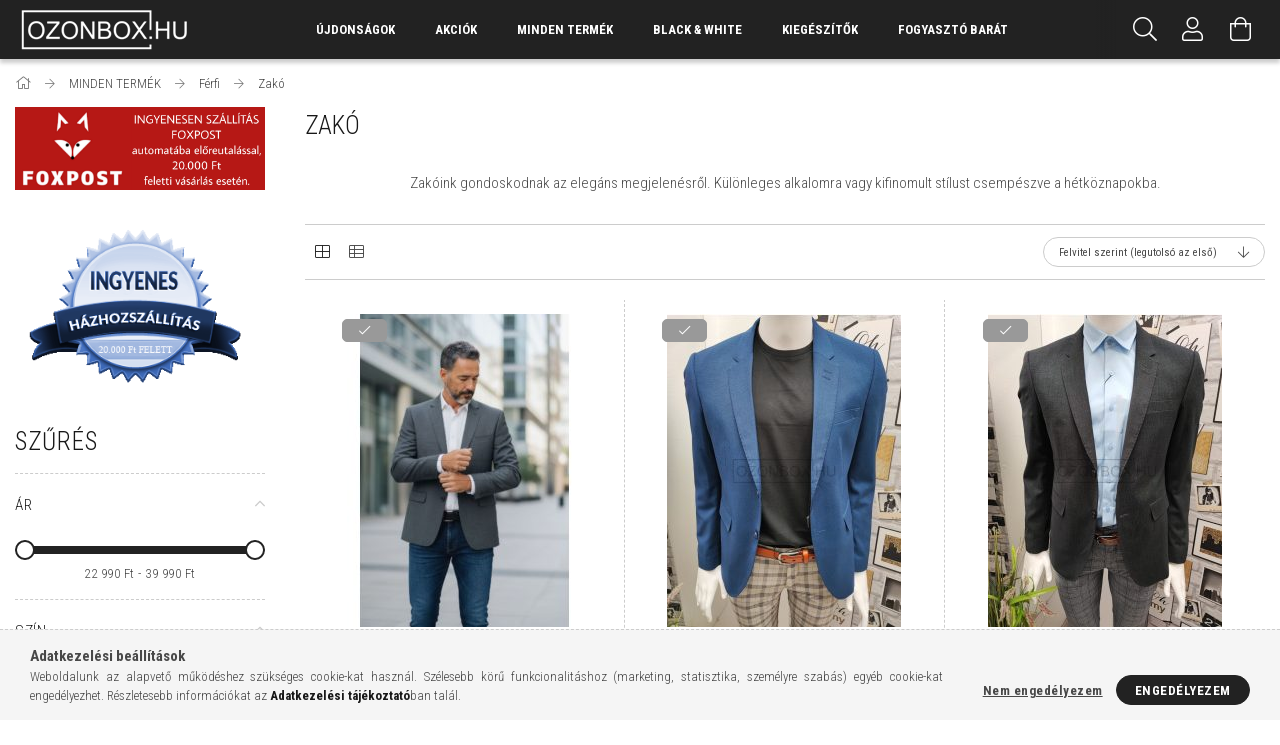

--- FILE ---
content_type: text/html; charset=UTF-8
request_url: https://ozonbox.hu/spl/379349/Zako
body_size: 25684
content:
<!DOCTYPE html>
<html lang="hu">
<head>
    <meta content="width=device-width, initial-scale=1.0" name="viewport">
    <link rel="preload" href="https://ozonbox.hu/!common_design/own/fonts/1700/customicons/custom-icons.woff2" as="font" type="font/woff2" crossorigin>
    <link rel="preload" href="https://ozonbox.hu/!common_design/own/fonts/fontawesome-5.8.1/css/light.min.css" as="style">
    <link rel="stylesheet" href="https://ozonbox.hu/!common_design/own/fonts/fontawesome-5.8.1/css/light.min.css" media="print" onload="this.media='all'">
    <noscript>
        <link rel="stylesheet" href="https://ozonbox.hu/!common_design/own/fonts/fontawesome-5.8.1/css/light.min.css" />
    </noscript>
    <link rel="preconnect" href="https://fonts.gstatic.com">
    <link rel="preload" href="https://fonts.googleapis.com/css2?family=Roboto+Condensed:wght@300;400;700&display=swap&subset=latin-ext" as="style">
    <link rel="stylesheet" href="https://fonts.googleapis.com/css2?family=Roboto+Condensed:wght@300;400;700&display=swap&subset=latin-ext" media="print" onload="this.media='all'">
    <noscript>
        <link rel="stylesheet" href="https://fonts.googleapis.com/css2?family=Roboto+Condensed:wght@300;400;700&display=swap&subset=latin-ext">
    </noscript>

    <meta charset="utf-8">
<meta name="description" content="Zakó, Férfi, MINDEN TERMÉK, OZONBOX.HU">
<meta name="robots" content="index, follow">
<meta http-equiv="X-UA-Compatible" content="IE=Edge">
<meta property="og:site_name" content="OZONBOX.HU" />
<meta property="og:title" content="Zakó - Férfi - MINDEN TERMÉK - OZONBOX.HU">
<meta property="og:description" content="Zakó, Férfi, MINDEN TERMÉK, OZONBOX.HU">
<meta property="og:type" content="website">
<meta property="og:url" content="https://ozonbox.hu/spl/379349/Zako">
<meta name="theme-color" content="#000000">
<meta name="msapplication-TileColor" content="#000000">
<meta name="mobile-web-app-capable" content="yes">
<meta name="apple-mobile-web-app-capable" content="yes">
<meta name="MobileOptimized" content="320">
<meta name="HandheldFriendly" content="true">

<title>Zakó - Férfi - MINDEN TERMÉK - OZONBOX.HU</title>


<script>
var service_type="shop";
var shop_url_main="https://ozonbox.hu";
var actual_lang="hu";
var money_len="0";
var money_thousend=" ";
var money_dec=",";
var shop_id=68397;
var unas_design_url="https:"+"/"+"/"+"ozonbox.hu"+"/"+"!common_design"+"/"+"base"+"/"+"001707"+"/";
var unas_design_code='001707';
var unas_base_design_code='1700';
var unas_design_ver=3;
var unas_design_subver=3;
var unas_shop_url='https://ozonbox.hu';
var responsive="yes";
var price_nullcut_disable=1;
var config_plus=new Array();
config_plus['product_tooltip']=1;
config_plus['cart_redirect']=1;
config_plus['money_type']='Ft';
config_plus['money_type_display']='Ft';
var lang_text=new Array();

var UNAS = UNAS || {};
UNAS.shop={"base_url":'https://ozonbox.hu',"domain":'ozonbox.hu',"username":'ozonbox.unas.hu',"id":68397,"lang":'hu',"currency_type":'Ft',"currency_code":'HUF',"currency_rate":'1',"currency_length":0,"base_currency_length":0,"canonical_url":'https://ozonbox.hu/spl/379349/Zako'};
UNAS.design={"code":'001707',"page":'art'};
UNAS.api_auth="d0ae58bda5831e787b93a2936af5d0eb";
UNAS.customer={"email":'',"id":0,"group_id":0,"without_registration":0};
UNAS.shop["category_id"]="379349";
UNAS.shop["only_private_customer_can_purchase"] = false;
 

UNAS.text = {
    "button_overlay_close": `Bezár`,
    "popup_window": `Felugró ablak`,
    "list": `lista`,
    "updating_in_progress": `frissítés folyamatban`,
    "updated": `frissítve`,
    "is_opened": `megnyitva`,
    "is_closed": `bezárva`,
    "deleted": `törölve`,
    "consent_granted": `hozzájárulás megadva`,
    "consent_rejected": `hozzájárulás elutasítva`,
    "field_is_incorrect": `mező hibás`,
    "error_title": `Hiba!`,
    "product_variants": `termék változatok`,
    "product_added_to_cart": `A termék a kosárba került`,
    "product_added_to_cart_with_qty_problem": `A termékből csak [qty_added_to_cart] [qty_unit] került kosárba`,
    "product_removed_from_cart": `A termék törölve a kosárból`,
    "reg_title_name": `Név`,
    "reg_title_company_name": `Cégnév`,
    "number_of_items_in_cart": `Kosárban lévő tételek száma`,
    "cart_is_empty": `A kosár üres`,
    "cart_updated": `A kosár frissült`
};


UNAS.text["delete_from_compare"]= `Törlés összehasonlításból`;
UNAS.text["comparison"]= `Összehasonlítás`;

UNAS.text["delete_from_favourites"]= `Törlés a kedvencek közül`;
UNAS.text["add_to_favourites"]= `Kedvencekhez`;






window.lazySizesConfig=window.lazySizesConfig || {};
window.lazySizesConfig.loadMode=1;
window.lazySizesConfig.loadHidden=false;

window.dataLayer = window.dataLayer || [];
function gtag(){dataLayer.push(arguments)};
gtag('js', new Date());
</script>

<script src="https://ozonbox.hu/!common_packages/jquery/jquery-3.2.1.js?mod_time=1683104288"></script>
<script src="https://ozonbox.hu/!common_packages/jquery/plugins/migrate/migrate.js?mod_time=1683104288"></script>
<script src="https://ozonbox.hu/!common_packages/jquery/plugins/tippy/popper-2.4.4.min.js?mod_time=1683104288"></script>
<script src="https://ozonbox.hu/!common_packages/jquery/plugins/tippy/tippy-bundle.umd.min.js?mod_time=1683104288"></script>
<script src="https://ozonbox.hu/!common_packages/jquery/plugins/autocomplete/autocomplete.js?mod_time=1751452520"></script>
<script src="https://ozonbox.hu/!common_packages/jquery/plugins/ui/ui_slider-1.11.4.js?mod_time=1683104288"></script>
<script src="https://ozonbox.hu/!common_packages/jquery/plugins/ui/ui_touch-punch.js?mod_time=1683104288"></script>
<script src="https://ozonbox.hu/!common_packages/jquery/plugins/cookie/cookie.js?mod_time=1683104288"></script>
<script src="https://ozonbox.hu/!common_packages/jquery/plugins/tools/tools-1.2.7.js?mod_time=1683104288"></script>
<script src="https://ozonbox.hu/!common_packages/jquery/plugins/lazysizes/lazysizes.min.js?mod_time=1683104288"></script>
<script src="https://ozonbox.hu/!common_packages/jquery/own/shop_common/exploded/common.js?mod_time=1764831093"></script>
<script src="https://ozonbox.hu/!common_packages/jquery/own/shop_common/exploded/common_overlay.js?mod_time=1754986322"></script>
<script src="https://ozonbox.hu/!common_packages/jquery/own/shop_common/exploded/common_shop_popup.js?mod_time=1754991412"></script>
<script src="https://ozonbox.hu/!common_packages/jquery/own/shop_common/exploded/common_start_checkout.js?mod_time=1752056294"></script>
<script src="https://ozonbox.hu/!common_packages/jquery/own/shop_common/exploded/design_1500.js?mod_time=1725525511"></script>
<script src="https://ozonbox.hu/!common_packages/jquery/own/shop_common/exploded/function_change_address_on_order_methods.js?mod_time=1752056294"></script>
<script src="https://ozonbox.hu/!common_packages/jquery/own/shop_common/exploded/function_check_password.js?mod_time=1751452520"></script>
<script src="https://ozonbox.hu/!common_packages/jquery/own/shop_common/exploded/function_check_zip.js?mod_time=1767692285"></script>
<script src="https://ozonbox.hu/!common_packages/jquery/own/shop_common/exploded/function_compare.js?mod_time=1751452520"></script>
<script src="https://ozonbox.hu/!common_packages/jquery/own/shop_common/exploded/function_customer_addresses.js?mod_time=1725525511"></script>
<script src="https://ozonbox.hu/!common_packages/jquery/own/shop_common/exploded/function_delivery_point_select.js?mod_time=1751452520"></script>
<script src="https://ozonbox.hu/!common_packages/jquery/own/shop_common/exploded/function_favourites.js?mod_time=1725525511"></script>
<script src="https://ozonbox.hu/!common_packages/jquery/own/shop_common/exploded/function_infinite_scroll.js?mod_time=1758625002"></script>
<script src="https://ozonbox.hu/!common_packages/jquery/own/shop_common/exploded/function_language_and_currency_change.js?mod_time=1751452520"></script>
<script src="https://ozonbox.hu/!common_packages/jquery/own/shop_common/exploded/function_param_filter.js?mod_time=1764233415"></script>
<script src="https://ozonbox.hu/!common_packages/jquery/own/shop_common/exploded/function_postsale.js?mod_time=1751452520"></script>
<script src="https://ozonbox.hu/!common_packages/jquery/own/shop_common/exploded/function_product_print.js?mod_time=1725525511"></script>
<script src="https://ozonbox.hu/!common_packages/jquery/own/shop_common/exploded/function_product_subscription.js?mod_time=1751452520"></script>
<script src="https://ozonbox.hu/!common_packages/jquery/own/shop_common/exploded/function_recommend.js?mod_time=1751452520"></script>
<script src="https://ozonbox.hu/!common_packages/jquery/own/shop_common/exploded/function_saved_cards.js?mod_time=1751452520"></script>
<script src="https://ozonbox.hu/!common_packages/jquery/own/shop_common/exploded/function_saved_filter_delete.js?mod_time=1751452520"></script>
<script src="https://ozonbox.hu/!common_packages/jquery/own/shop_common/exploded/function_search_smart_placeholder.js?mod_time=1751452520"></script>
<script src="https://ozonbox.hu/!common_packages/jquery/own/shop_common/exploded/function_vote.js?mod_time=1725525511"></script>
<script src="https://ozonbox.hu/!common_packages/jquery/own/shop_common/exploded/page_cart.js?mod_time=1767791927"></script>
<script src="https://ozonbox.hu/!common_packages/jquery/own/shop_common/exploded/page_customer_addresses.js?mod_time=1768291153"></script>
<script src="https://ozonbox.hu/!common_packages/jquery/own/shop_common/exploded/page_order_checkout.js?mod_time=1725525511"></script>
<script src="https://ozonbox.hu/!common_packages/jquery/own/shop_common/exploded/page_order_details.js?mod_time=1725525511"></script>
<script src="https://ozonbox.hu/!common_packages/jquery/own/shop_common/exploded/page_order_methods.js?mod_time=1760086915"></script>
<script src="https://ozonbox.hu/!common_packages/jquery/own/shop_common/exploded/page_order_return.js?mod_time=1725525511"></script>
<script src="https://ozonbox.hu/!common_packages/jquery/own/shop_common/exploded/page_order_send.js?mod_time=1725525511"></script>
<script src="https://ozonbox.hu/!common_packages/jquery/own/shop_common/exploded/page_order_subscriptions.js?mod_time=1751452520"></script>
<script src="https://ozonbox.hu/!common_packages/jquery/own/shop_common/exploded/page_order_verification.js?mod_time=1752056294"></script>
<script src="https://ozonbox.hu/!common_packages/jquery/own/shop_common/exploded/page_product_details.js?mod_time=1751452520"></script>
<script src="https://ozonbox.hu/!common_packages/jquery/own/shop_common/exploded/page_product_list.js?mod_time=1725525511"></script>
<script src="https://ozonbox.hu/!common_packages/jquery/own/shop_common/exploded/page_product_reviews.js?mod_time=1751452520"></script>
<script src="https://ozonbox.hu/!common_packages/jquery/own/shop_common/exploded/page_reg.js?mod_time=1756187462"></script>
<script src="https://ozonbox.hu/!common_packages/jquery/plugins/hoverintent/hoverintent.js?mod_time=1683104288"></script>
<script src="https://ozonbox.hu/!common_packages/jquery/own/shop_tooltip/shop_tooltip.js?mod_time=1753441723"></script>
<script src="https://ozonbox.hu/!common_packages/jquery/plugins/waypoints/waypoints-4.0.0.js?mod_time=1683104288"></script>
<script src="https://ozonbox.hu/!common_packages/jquery/plugins/responsive_menu/responsive_menu-unas.js?mod_time=1683104288"></script>
<script src="https://ozonbox.hu/!common_design/base/001700/main.js?mod_time=1751452521"></script>
<script src="https://ozonbox.hu/!common_packages/jquery/plugins/slick/slick.js?mod_time=1683104288"></script>

<link href="https://ozonbox.hu/temp/shop_68397_a79e1ca27a55f8ce452322664445ef1c.css?mod_time=1769262088" rel="stylesheet" type="text/css">

<link href="https://ozonbox.hu/spl/379349/Zako" rel="canonical">
<link rel="apple-touch-icon" href="https://ozonbox.hu/shop_ordered/68397/pic/apple-touch-icon.png">
<link id="favicon-16x16" rel="icon" type="image/png" href="https://ozonbox.hu/shop_ordered/68397/pic/favicon-16x16.png" sizes="16x16">
<link id="favicon-32x32" rel="icon" type="image/png" href="https://ozonbox.hu/shop_ordered/68397/pic/favicon-32x32.png" sizes="32x32">
<link id="favicon-192x192" rel="icon" type="image/png" href="https://ozonbox.hu/shop_ordered/68397/pic/android-chrome-192x192.png" sizes="192x192">
<link href="https://ozonbox.hu/shop_ordered/68397/pic/favicon.ico" rel="shortcut icon">
<script>
        var google_consent=1;
    
        gtag('consent', 'default', {
           'ad_storage': 'denied',
           'ad_user_data': 'denied',
           'ad_personalization': 'denied',
           'analytics_storage': 'denied',
           'functionality_storage': 'denied',
           'personalization_storage': 'denied',
           'security_storage': 'granted'
        });

    
        gtag('consent', 'update', {
           'ad_storage': 'denied',
           'ad_user_data': 'denied',
           'ad_personalization': 'denied',
           'analytics_storage': 'denied',
           'functionality_storage': 'denied',
           'personalization_storage': 'denied',
           'security_storage': 'granted'
        });

        </script>
    
    <script>
    var facebook_pixel=1;
    /* <![CDATA[ */
        !function(f,b,e,v,n,t,s){if(f.fbq)return;n=f.fbq=function(){n.callMethod?
            n.callMethod.apply(n,arguments):n.queue.push(arguments)};if(!f._fbq)f._fbq=n;
            n.push=n;n.loaded=!0;n.version='2.0';n.queue=[];t=b.createElement(e);t.async=!0;
            t.src=v;s=b.getElementsByTagName(e)[0];s.parentNode.insertBefore(t,s)}(window,
                document,'script','//connect.facebook.net/en_US/fbevents.js');

        fbq('init', '1547607838933416');
                fbq('track', 'PageView', {}, {eventID:'PageView.aXTuTsRU_d03J8eCPTLA3QABpBU'});
        
        $(document).ready(function() {
            $(document).on("addToCart", function(event, product_array){
                facebook_event('AddToCart',{
					content_name: product_array.name,
					content_category: product_array.category,
					content_ids: [product_array.sku],
					contents: [{'id': product_array.sku, 'quantity': product_array.qty}],
					content_type: 'product',
					value: product_array.price,
					currency: 'HUF'
				}, {eventID:'AddToCart.' + product_array.event_id});
            });

            $(document).on("addToFavourites", function(event, product_array){
                facebook_event('AddToWishlist', {
                    content_ids: [product_array.sku],
                    content_type: 'product'
                }, {eventID:'AddToFavourites.' + product_array.event_id});
            });
        });

    /* ]]> */
    </script>

    
    


        <style>
        #header_logo{
            max-width: calc(100% - 160px);
        }
                                                     #header_logo .header_logo__img-outer {
                    overflow: hidden;
                }
                #header_logo .header_logo__img-wrapper {
                    position: relative;
                    display: block;
                }
                #header_logo .header_logo__img {
                    position: absolute;
                    left: 0;
                    right: 0;
                    bottom: 0;
                    top: 0;
                }
                
                .header_logo__element-1 .header_logo__img-outer {
                    width: 178px;
                    max-width: 100%;
                }
                .header_logo__element-1 .header_logo__img-wrapper {
                    padding-top: 27.5280898876%;
                }

                                @media (max-width: 1023.8px){
                    .header_logo__element-1 .header_logo__img-outer {
                        width: 178px;
                    }
                    .header_logo__element-1 .header_logo__img-wrapper {
                        padding-top: 27.5280898876%;
                    }
                }
                
                                @media (max-width: 767.8px) {
                    .header_logo__element-1 .header_logo__img-outer {
                        width: 178px;
                    }
                    .header_logo__element-1 .header_logo__img-wrapper {
                        padding-top: 27.5280898876%;
                    }
                }
                
                                @media (max-width: 479.8px){
                    .header_logo__element-1 .header_logo__img-outer {
                        width: 178px;
                    }
                    .header_logo__element-1 .header_logo__img-wrapper {
                        padding-top: 27.5280898876%;
                    }
                }
                                        </style>
    
    
    
    
    
    
    
    
    
    
    
    
</head>

<body class='design_ver3 design_subver1 design_subver2 design_subver3' id="ud_shop_art">
<div id="image_to_cart" style="display:none; position:absolute; z-index:100000;"></div>
<div class="overlay_common overlay_warning" id="overlay_cart_add"></div>
<script>$(document).ready(function(){ overlay_init("cart_add",{"onBeforeLoad":false}); });</script>
<div class="overlay_common overlay_dialog" id="overlay_save_filter"></div>
<script>$(document).ready(function(){ overlay_init("save_filter",{"closeOnEsc":true,"closeOnClick":true}); });</script>
<div id="overlay_login_outer"></div>	
	<script>
	$(document).ready(function(){
	    var login_redir_init="";

		$("#overlay_login_outer").overlay({
			onBeforeLoad: function() {
                var login_redir_temp=login_redir_init;
                if (login_redir_act!="") {
                    login_redir_temp=login_redir_act;
                    login_redir_act="";
                }

									$.ajax({
						type: "GET",
						async: true,
						url: "https://ozonbox.hu/shop_ajax/ajax_popup_login.php",
						data: {
							shop_id:"68397",
							lang_master:"hu",
                            login_redir:login_redir_temp,
							explicit:"ok",
							get_ajax:"1"
						},
						success: function(data){
							$("#overlay_login_outer").html(data);
							if (unas_design_ver >= 5) $("#overlay_login_outer").modal('show');
							$('#overlay_login1 input[name=shop_pass_login]').keypress(function(e) {
								var code = e.keyCode ? e.keyCode : e.which;
								if(code.toString() == 13) {		
									document.form_login_overlay.submit();		
								}	
							});	
						}
					});
								},
			top: 50,
			mask: {
	color: "#000000",
	loadSpeed: 200,
	maskId: "exposeMaskOverlay",
	opacity: 0.7
},
			closeOnClick: (config_plus['overlay_close_on_click_forced'] === 1),
			onClose: function(event, overlayIndex) {
				$("#login_redir").val("");
			},
			load: false
		});
		
			});
	function overlay_login() {
		$(document).ready(function(){
			$("#overlay_login_outer").overlay().load();
		});
	}
	function overlay_login_remind() {
        if (unas_design_ver >= 5) {
            $("#overlay_remind").overlay().load();
        } else {
            $(document).ready(function () {
                $("#overlay_login_outer").overlay().close();
                setTimeout('$("#overlay_remind").overlay().load();', 250);
            });
        }
	}

    var login_redir_act="";
    function overlay_login_redir(redir) {
        login_redir_act=redir;
        $("#overlay_login_outer").overlay().load();
    }
	</script>  
	<div class="overlay_common overlay_info" id="overlay_remind"></div>
<script>$(document).ready(function(){ overlay_init("remind",[]); });</script>

	<script>
    	function overlay_login_error_remind() {
		$(document).ready(function(){
			load_login=0;
			$("#overlay_error").overlay().close();
			setTimeout('$("#overlay_remind").overlay().load();', 250);	
		});
	}
	</script>  
	<div class="overlay_common overlay_info" id="overlay_newsletter"></div>
<script>$(document).ready(function(){ overlay_init("newsletter",[]); });</script>

<script>
function overlay_newsletter() {
    $(document).ready(function(){
        $("#overlay_newsletter").overlay().load();
    });
}
</script>
<div class="overlay_common overlay_error" id="overlay_script"></div>
<script>$(document).ready(function(){ overlay_init("script",[]); });</script>
    <script>
    $(document).ready(function() {
        $.ajax({
            type: "GET",
            url: "https://ozonbox.hu/shop_ajax/ajax_stat.php",
            data: {master_shop_id:"68397",get_ajax:"1"}
        });
    });
    </script>
    

<div id="container" class="page_shop_art_379349 page-box">
	

    <header class="header js-header">
        <div class="header-container container usn">
            <div class="header-inner d-flex no-gutters align-items-center justify-content-between">
                


        <div id="header_logo" class="js-element col-auto pr-3 flex-shrink-1 header-logo" data-element-name="header_logo">
                <div class="header_logo__element-1">
                        <div class="header_logo__img-outer">
                                <a href="https://ozonbox.hu/">
                                    <picture class="header_logo__img-wrapper">
                                                <source width="178" height="49" media="(max-width: 479.8px)"
                                srcset="https://ozonbox.hu/!common_design/custom/ozonbox.unas.hu/element/layout_hu_header_logo-200x50_2_default.png?time=1763367917 1x, https://ozonbox.hu/!common_design/custom/ozonbox.unas.hu/element/layout_hu_header_logo-200x50_2_default_retina.png?time=1763367917 2x"
                        >
                                                                        <source width="178" height="49" media="(max-width: 767.8px)"
                                srcset="https://ozonbox.hu/!common_design/custom/ozonbox.unas.hu/element/layout_hu_header_logo-200x50_2_default.png?time=1763367917 1x, https://ozonbox.hu/!common_design/custom/ozonbox.unas.hu/element/layout_hu_header_logo-200x50_2_default_retina.png?time=1763367917 2x"
                        >
                                                                        <source width="178" height="49" media="(max-width: 1023.8px)"
                                srcset="https://ozonbox.hu/!common_design/custom/ozonbox.unas.hu/element/layout_hu_header_logo-200x50_2_default.png?time=1763367917 1x, https://ozonbox.hu/!common_design/custom/ozonbox.unas.hu/element/layout_hu_header_logo-200x50_2_default_retina.png?time=1763367917 2x"
                        >
                                                <source media="(min-width: 1024px)" srcset="https://ozonbox.hu/!common_design/custom/ozonbox.unas.hu/element/layout_hu_header_logo-200x50_2_default.png?time=1763367917 1x, https://ozonbox.hu/!common_design/custom/ozonbox.unas.hu/element/layout_hu_header_logo-200x50_2_default_retina.png?time=1763367917 2x">
                        <img width="178" height="49"
                            class="header_logo__img" fetchpriority="high"  src="https://ozonbox.hu/!common_design/custom/ozonbox.unas.hu/element/layout_hu_header_logo-200x50_2_default.png?time=1763367917"
                            srcset="https://ozonbox.hu/!common_design/custom/ozonbox.unas.hu/element/layout_hu_header_logo-200x50_2_default.png?time=1763367917 1x, https://ozonbox.hu/!common_design/custom/ozonbox.unas.hu/element/layout_hu_header_logo-200x50_2_default_retina.png?time=1763367917 2x"
                            alt="OZONBOX.HU"
                        >
                    </picture>
                                </a>
                            </div>
                    </div>
            </div>
    
                <div class="col header-menus px-4 align-self-stretch d-none d-xl-block">
                    <div class="main-menu h-100 text-center">
                        <ul class="main-menu__list d-xl-inline-flex align-items-center h-100">
                            




    <li class='cat-box__item cat-box__item-level-0 is-spec-item js-cat-menu-new  cat-dropdown--narrow'>
        <a class='cat-box__name' href='https://ozonbox.hu/shop_artspec.php?artspec=2'
            >
           <div class="cat-box__name-text line-clamp--3-12">Újdonságok</div>
        </a>
    
    </li>

    <li class='cat-box__item cat-box__item-level-0 is-spec-item js-cat-menu-akcio  cat-dropdown--narrow'>
        <a class='cat-box__name' href='https://ozonbox.hu/shop_artspec.php?artspec=1'
            >
           <div class="cat-box__name-text line-clamp--3-12">Akciók</div>
        </a>
    
    </li>

    <li class='cat-box__item cat-box__item-level-0 has-item js-cat-menu-282804  cat-dropdown--wide'>
        <a class='cat-box__name' href='https://ozonbox.hu/sct/282804/MINDEN-TERMEK'
            >
           <div class="cat-box__name-text line-clamp--3-12">MINDEN TERMÉK</div>
        </a>
    

        <div class="cat-box__level-0 drop-shadow-b no-gutters ">
            
                <div class="col row cat-box__inner-levels">
                    
<div class="cat-box__level-1 mb-4">
    <a class="cat-box__level-1-name d-block line-height-12 js-cat-menu-706545" href="https://ozonbox.hu/sct/706545/Noi">
        Női

        
    </a>
    
        



<div class="cat-box__level-2 pt-2">

    
        <a class="cat-box__level-2-name line-height-12 d-block js-cat-menu-432480" href="https://ozonbox.hu/sct/432480/Ruha">Ruha</a>
    
        <a class="cat-box__level-2-name line-height-12 d-block js-cat-menu-191182" href="https://ozonbox.hu/spl/191182/Overal">Overál</a>
    
        <a class="cat-box__level-2-name line-height-12 d-block js-cat-menu-938332" href="https://ozonbox.hu/spl/938332/Szett">Szett</a>
    
        <a class="cat-box__level-2-name line-height-12 d-block js-cat-menu-153361" href="https://ozonbox.hu/sct/153361/Felsok">Felsők</a>
    
        <a class="cat-box__level-2-name line-height-12 d-block js-cat-menu-480636" href="https://ozonbox.hu/spl/480636/Tunika">Tunika</a>
    

    
        <a class="cat-box__more-btn text-muted btn--text d-block icon--a-chevron-right icon--sm" href="https://ozonbox.hu/sct/706545/Noi">Több</a>
    

</div>

    
</div>

<div class="cat-box__level-1 mb-4">
    <a class="cat-box__level-1-name d-block line-height-12 js-cat-menu-326310" href="https://ozonbox.hu/sct/326310/Ferfi">
        Férfi

        
    </a>
    
        



<div class="cat-box__level-2 pt-2">

    
        <a class="cat-box__level-2-name line-height-12 d-block js-cat-menu-167288" href="https://ozonbox.hu/sct/167288/Nadrag">Nadrág</a>
    
        <a class="cat-box__level-2-name line-height-12 d-block js-cat-menu-253767" href="https://ozonbox.hu/sct/253767/Polo-pulover">Póló, pulóver</a>
    
        <a class="cat-box__level-2-name line-height-12 d-block js-cat-menu-517944" href="https://ozonbox.hu/sct/517944/Ing">Ing</a>
    
        <a class="cat-box__level-2-name line-height-12 d-block js-cat-menu-161542" href="https://ozonbox.hu/spl/161542/Oltony">Öltöny</a>
    
        <a class="cat-box__level-2-name line-height-12 d-block js-cat-menu-379349" href="https://ozonbox.hu/spl/379349/Zako">Zakó</a>
    

    
        <a class="cat-box__more-btn text-muted btn--text d-block icon--a-chevron-right icon--sm" href="https://ozonbox.hu/sct/326310/Ferfi">Több</a>
    

</div>

    
</div>

<div class="cat-box__level-1 mb-4">
    <a class="cat-box__level-1-name d-block line-height-12 js-cat-menu-633004" href="https://ozonbox.hu/sct/633004/Tom-Tailor">
        Tom Tailor

        
    </a>
    
        



<div class="cat-box__level-2 pt-2">

    
        <a class="cat-box__level-2-name line-height-12 d-block js-cat-menu-535679" href="https://ozonbox.hu/sct/535679/Ferfi">Férfi</a>
    
        <a class="cat-box__level-2-name line-height-12 d-block js-cat-menu-381289" href="https://ozonbox.hu/sct/381289/Noi">Női</a>
    

    

</div>

    
</div>

<div class="cat-box__level-1 mb-4">
    <a class="cat-box__level-1-name d-block line-height-12 js-cat-menu-107180" href="https://ozonbox.hu/sct/107180/IPANEMA">
        IPANEMA

        
    </a>
    
        



<div class="cat-box__level-2 pt-2">

    
        <a class="cat-box__level-2-name line-height-12 d-block js-cat-menu-683689" href="https://ozonbox.hu/sct/683689/Noi">Női</a>
    
        <a class="cat-box__level-2-name line-height-12 d-block js-cat-menu-144614" href="https://ozonbox.hu/spl/144614/Ferfi">Férfi</a>
    

    

</div>

    
</div>

<div class="cat-box__level-1 mb-4">
    <a class="cat-box__level-1-name d-block line-height-12 js-cat-menu-701990" href="https://ozonbox.hu/ZAXY">
        ZAXY

        
    </a>
    
</div>

<div class="cat-box__level-1 mb-4">
    <a class="cat-box__level-1-name d-block line-height-12 js-cat-menu-322390" href="https://ozonbox.hu/GRENDHA">
        GRENDHA

        
    </a>
    
</div>

<div class="cat-box__level-1 mb-4">
    <a class="cat-box__level-1-name d-block line-height-12 js-cat-menu-556064" href="https://ozonbox.hu/Azaleia">
        AZALEIA

        
    </a>
    
</div>

                </div>
                
            

            
        </div>

    
    </li>

    <li class='cat-box__item cat-box__item-level-0 js-cat-menu-506311  cat-dropdown--narrow'>
        <a class='cat-box__name' href='https://ozonbox.hu/spl/506311/BLACK-WHITE'
            >
           <div class="cat-box__name-text line-clamp--3-12">BLACK & WHITE</div>
        </a>
    
    </li>

    <li class='cat-box__item cat-box__item-level-0 has-item js-cat-menu-422866  cat-dropdown--wide'>
        <a class='cat-box__name' href='https://ozonbox.hu/sct/422866/Kiegeszitok'
            >
           <div class="cat-box__name-text line-clamp--3-12">Kiegészítők</div>
        </a>
    

        <div class="cat-box__level-0 drop-shadow-b no-gutters ">
            
                <div class="col row cat-box__inner-levels">
                    
<div class="cat-box__level-1 mb-4">
    <a class="cat-box__level-1-name d-block line-height-12 js-cat-menu-501456" href="https://ozonbox.hu/spl/501456/Esernyo">
        Esernyő

        
    </a>
    
</div>

<div class="cat-box__level-1 mb-4">
    <a class="cat-box__level-1-name d-block line-height-12 js-cat-menu-441234" href="https://ozonbox.hu/spl/441234/Karkoto">
        Karkötő

        
    </a>
    
</div>

<div class="cat-box__level-1 mb-4">
    <a class="cat-box__level-1-name d-block line-height-12 js-cat-menu-215974" href="https://ozonbox.hu/spl/215974/Nadragtarto">
        Nadrágtartó

        
    </a>
    
</div>

<div class="cat-box__level-1 mb-4">
    <a class="cat-box__level-1-name d-block line-height-12 js-cat-menu-561098" href="https://ozonbox.hu/sct/561098/Ov">
        Öv

        
    </a>
    
        



<div class="cat-box__level-2 pt-2">

    
        <a class="cat-box__level-2-name line-height-12 d-block js-cat-menu-818301" href="https://ozonbox.hu/spl/818301/Ferfi-ov">Férfi öv</a>
    
        <a class="cat-box__level-2-name line-height-12 d-block js-cat-menu-453403" href="https://ozonbox.hu/spl/453403/Noi-ov">Női öv</a>
    

    

</div>

    
</div>

<div class="cat-box__level-1 mb-4">
    <a class="cat-box__level-1-name d-block line-height-12 js-cat-menu-714727" href="https://ozonbox.hu/sct/714727/Sapka">
        Sapka

        
    </a>
    
        



<div class="cat-box__level-2 pt-2">

    
        <a class="cat-box__level-2-name line-height-12 d-block js-cat-menu-366345" href="https://ozonbox.hu/spl/366345/Noi-sapka">Női sapka</a>
    
        <a class="cat-box__level-2-name line-height-12 d-block js-cat-menu-524387" href="https://ozonbox.hu/spl/524387/Ferfi-sapka">Férfi sapka</a>
    

    

</div>

    
</div>

<div class="cat-box__level-1 mb-4">
    <a class="cat-box__level-1-name d-block line-height-12 js-cat-menu-760343" href="https://ozonbox.hu/spl/760343/Sal">
        Sál

        
    </a>
    
</div>

<div class="cat-box__level-1 mb-4">
    <a class="cat-box__level-1-name d-block line-height-12 js-cat-menu-863899" href="https://ozonbox.hu/Kesztyu">
        Kesztyű

        
    </a>
    
        



<div class="cat-box__level-2 pt-2">

    
        <a class="cat-box__level-2-name line-height-12 d-block js-cat-menu-966447" href="https://ozonbox.hu/Noi-kesztyu">Női kesztyű</a>
    
        <a class="cat-box__level-2-name line-height-12 d-block js-cat-menu-181642" href="https://ozonbox.hu/Ferfi-kesztyu">Férfi kesztyű</a>
    

    

</div>

    
</div>

<div class="cat-box__level-1 mb-4">
    <a class="cat-box__level-1-name d-block line-height-12 js-cat-menu-513950" href="https://ozonbox.hu/Taska">
        Táska

        
    </a>
    
</div>

                </div>
                
            

            
        </div>

    
    </li>


                            <li class="menu_item_plus menu_item_1" id="d_menu_item_id_465537"><a href="https://ozonbox.hu/fogyaszto-barat" target="_top">Fogyasztó Barát</a></li>
                        </ul>
                    </div>
                </div>
                <div class="col-auto header-buttons align-self-stretch d-flex no-gutters justify-content-end align-items-center ml-auto">
                    <div class="cat-box js-dropdown-container d-flex align-items-center align-self-stretch">
                        <button class="cat-box__btn cat-box__btn--mobile header-btn js-dropdown--btn dropdown--btn d-xl-none" aria-label="hamburger menu">
                            <span class="cat-box__btn-icon header-icon"><span></span><span></span><span></span><span></span></span>
                        </button>
                        <div class="cat-box__dropdown dropdown--content js-dropdown--content">
                            <div class="cat-box--mobile h-100">
                                <div id="responsive_cat_menu"><div id="responsive_cat_menu_content"><script>var responsive_menu='$(\'#responsive_cat_menu ul\').responsive_menu({ajax_type: "GET",ajax_param_str: "cat_key|aktcat",ajax_url: "https://ozonbox.hu/shop_ajax/ajax_box_cat.php",ajax_data: "master_shop_id=68397&lang_master=hu&get_ajax=1&type=responsive_call&box_var_name=shop_cat&box_var_already=no&box_var_responsive=yes&box_var_scroll_top=no&box_var_section=content&box_var_highlight=yes&box_var_type=normal&box_var_multilevel_id=responsive_cat_menu",menu_id: "responsive_cat_menu",scroll_top: "no"});'; </script><div class="responsive_menu"><div class="responsive_menu_nav"><div class="responsive_menu_navtop"><div class="responsive_menu_back "></div><div class="responsive_menu_title ">&nbsp;</div><div class="responsive_menu_close "></div></div><div class="responsive_menu_navbottom"></div></div><div class="responsive_menu_content"><ul style="display:none;"><li><a href="https://ozonbox.hu/shop_artspec.php?artspec=2" class="text_small">Újdonságok</a></li><li><a href="https://ozonbox.hu/shop_artspec.php?artspec=1" class="text_small">Akciók</a></li><li class="active_menu"><div class="next_level_arrow"></div><span class="ajax_param">282804|379349</span><a href="https://ozonbox.hu/sct/282804/MINDEN-TERMEK" class="text_small has_child resp_clickable" onclick="return false;">MINDEN TERMÉK</a></li><li><span class="ajax_param">506311|379349</span><a href="https://ozonbox.hu/spl/506311/BLACK-WHITE" class="text_small resp_clickable" onclick="return false;">BLACK & WHITE</a></li><li><div class="next_level_arrow"></div><span class="ajax_param">422866|379349</span><a href="https://ozonbox.hu/sct/422866/Kiegeszitok" class="text_small has_child resp_clickable" onclick="return false;">Kiegészítők</a></li><li class="responsive_menu_item_page"><span class="ajax_param">9999999465537|1</span><a href="https://ozonbox.hu/fogyaszto-barat" class="text_small responsive_menu_page resp_clickable" onclick="return false;" target="_top">Fogyasztó Barát</a></li></ul></div></div></div></div>
                            </div>
                        </div>
                    </div>
                    <div class="search js-dropdown-container d-flex align-items-center align-self-stretch browser-is-chrome">
    <button class="search__btn header-btn js-dropdown--btn dropdown--btn" aria-label="Keresés">
        <span class="search__icon icon--search header-icon"></span>
    </button>
    <div class="search__content-wrap js-dropdown--content dropdown--content">
        <div id="box_search_content" class="position-relative">
            <form name="form_include_search" id="form_include_search" action="https://ozonbox.hu/shop_search.php" method="get">
                <input data-stay-visible-breakpoint="10000" name="search" id="box_search_input" value=""
                       type="text" pattern=".{3,100}" maxlength="100" class="text_small ac_input js-search-input"
                       title="Hosszabb kereső kifejezést írjon be!" placeholder="Keresés"
                       autocomplete="off" required
                >
                <div class="search__search-btn-outer">
                    <button class="search__search-btn btn--text text-center icon--arrow-right" type="submit" title="Keresés"></button>
                </div>
                <div class="search__loading">
                    <div class="loading-spinner--small"></div>
                </div>
            </form>
            <div class="ac_results"></div>
        </div>
    </div>
</div>
<script>
    $(document).ready(function(){
        $(document).on('smartSearchInputLoseFocus', function(){
            if ($('.js-search-smart-autocomplete').length>0) {
                setTimeout(function () {
                    let height = $(window).height() - ($('.js-search-smart-autocomplete').offset().top - $(window).scrollTop()) - 20;
                    $('.search-smart-autocomplete').css('max-height', height + 'px');
                }, 300);
            }
        });
    });
</script>


                    


    
        <div class="profile js-dropdown-container d-flex align-items-center align-self-stretch">
            <button class="profile__btn header-btn js-profile-btn js-dropdown--btn dropdown--btn" aria-label="Profil" id="profile__btn">
                <span class="profile__btn-icon header-icon icon--head"></span>
            </button>
            

            
                <div class="profile__dropdown dropdown--content dropdown--content-r js-dropdown--content">
                    

                    

                        <form name="form_login" action="https://ozonbox.hu/shop_logincheck.php" method="post"><input name="file_back" type="hidden" value="/spl/379349/Zako"><input type="hidden" name="login_redir" value="" id="login_redir">
                        <div class="login-box__form-inner border-bottom py-3 px-4">
                             <input name="shop_user_login" id="shop_user_login" type="text" maxlength="100" class="mb-3" placeholder="Email" autocapitalize="off">
                             <input name="shop_pass_login" id="shop_pass_login" type="password" maxlength="100" class="mb-3" placeholder="Jelszó" autocapitalize="off">

                            <div class="login-box__login-buttons d-flex mb-3">
                                

                                
                                <iframe class="google_login mr-2 overflow-hidden" src="https://cluster3.unas.hu/shop_google_login.php?url=https%3A%2F%2Fozonbox.hu&text=Bel%C3%A9p%C3%A9s+Google+fi%C3%B3kkal&type=&align=center&design=%2Fbase%2F001707%2F"></iframe>
                                
                                <button class="flex-grow-1 btn btn--primary" type="submit">Belép</button>
                            </div>
                        </div>
                        </form>

                        <div class="login-box__other-buttons pt-4 px-4">
                            
                            <div class="btn-wrap">
                                <button type="button" class="login-box__remind-btn btn--link" onclick="overlay_login_remind()">Elfelejtettem a jelszavamat</button>
                            </div>
                            
                            <div class="btn-wrap">
                                <a class="login-box__reg-btn btn btn--link" href="https://ozonbox.hu/shop_reg.php?no_reg=0">Regisztráció</a>
                            </div>
                        </div>
                    
				</div>
            
        </div>
    

                    


    <div id='box_cart_content' class='cart d-flex align-items-center align-self-stretch js-dropdown-container'>



<button class="cart-box__btn header-btn js-dropdown--btn dropdown--btn" aria-label="Kosár megtekintése">
    <span class="cart-box__btn-icon header-icon icon--cart">
        
    </span>
</button>
<div class='dropdown--content dropdown--content-r js-dropdown--content cart-box__dropdown'>

    

    
        <div class="cart-box__empty">
            
                <span class="cart-box__empty-text">A kosár üres.</span>
            

            

            <a class="cart-box__jump-to-products-btn btn--link color--primary" href="https://ozonbox.hu/sct/0/">Vásárláshoz kattintson ide!</a>

            
        </div>
    
</div>





</div>


                    <div class="lang-and-cur js-lang-and-cur js-dropdown-container align-items-center align-self-stretch">
                        <button class="lang-and-cur__btn header-btn js-dropdown--btn dropdown--btn" aria-label="Nyelv váltás Pénznem váltás">
                            <span class="lang-and-cur__btn-icon icon--globe header-icon"></span>
                        </button>
                        <div class="lang-and-cur__dropdown dropdown--content dropdown--content-r js-dropdown--content text-center">
                            <div class="lang">
                                <div class="lang__content py-3"></div>
                            </div>
                            <div class="currency">
                                <div class="currency__content pt-3"></div>
                            </div>
                        </div>
                    </div>
                </div>
            </div>
        </div>
    </header>

    <div class="content container py-3 py-sm-4 js-content">
        <div class="row no-gutters">
            <div class='col-12 main__breadcrumb'><div id='breadcrumb'><div class="breadcrumb">
    <span class="breadcrumb__item breadcrumb__home is-clickable ">
        
        <a href="https://ozonbox.hu/sct/0/" class="breadcrumb-link breadcrumb-home-link" title="Főkategória">
        
            <span class='breadcrumb__text'>Főkategória</span>
        
        </a>
        
    </span>
    
        <span class="breadcrumb__item">
            
            <a href="https://ozonbox.hu/sct/282804/MINDEN-TERMEK" class="breadcrumb-link">
                <span class="breadcrumb__text">MINDEN TERMÉK</span>
            </a>
            

            

            <script>
                    $("document").ready(function(){
                        $(".js-cat-menu-282804").addClass("is-selected");
                    });
                </script>
        </span>
    
        <span class="breadcrumb__item">
            
            <a href="https://ozonbox.hu/sct/326310/Ferfi" class="breadcrumb-link">
                <span class="breadcrumb__text">Férfi</span>
            </a>
            

            

            <script>
                    $("document").ready(function(){
                        $(".js-cat-menu-326310").addClass("is-selected");
                    });
                </script>
        </span>
    
        <span class="breadcrumb__item">
            

            
                <span class="breadcrumb__text">Zakó</span>
            

            <script>
                    $("document").ready(function(){
                        $(".js-cat-menu-379349").addClass("is-selected");
                    });
                </script>
        </span>
    
</div></div></div>
            <main class="order-1 order-xl-2 col-custom-xl-8 pl-xl-40px px-0 ml-auto">
                <div class='main__title d-flex justify-content-between'>
                    
    <div id='title_content'>
    <h1>
        Zakó
    </h1>
    </div>

                    <div class="product-filter-wrap js-product-filter-wrap">
                        <div class="product-filter js-dropdown-container col-auto pr-0">
                            <button class="product-filter__btn js-dropdown--btn dropdown--btn" aria-label="filter button">
                                <span class="product-filter__btn-icon header-icon icon--filter"></span>
                            </button>
                            <div class="product-filter__dropdown dropdown--content dropdown--content-l js-dropdown--content">
                                <div class="product-filter__dropdown-close-btn" onclick="$('.product-filter__btn').trigger('click');"></div>
                                <div class="product-filter__title box__title-inner title--theme-1">Szűrés</div>
                                <div class="product-filter__content">
<div id='box_filter_content' class='box_content text_normal'>
 

 
 
 
 
 
 
 <div class='product_filter_group' id='param_price_group'>

 <div class='product_filter_title text_normal' id='param_price_title'><strong>Ár </strong></div>
 <div class='product_filter_content product_filter_type_num product_filter_price_content text_normal ' id='param_price_content'>
 

 
 <div class='product_filter_num border_1 bg_color_light1' id='product_filter_num_price'></div>
 <div class='product_filter_num_text text_normal'>22 990 Ft - 39 990 Ft</div>
 <input type='hidden' class='akt_min' value='22990'><input type='hidden' class='akt_max' value='39990'><input type='hidden' class='base_min' value='22990'><input type='hidden' class='base_max' value='39990'><input type='hidden' class='text_before' value=''><input type='hidden' class='text_after' value=' Ft'><input type='hidden' class='decimal_length' value='0'>
 
 </div>

 </div>
 
 
 

 
 
 
 <div class='product_filter_div bg_color_dark3'></div>
 <div class='product_filter_group' id='param_712317_group'>

 <div class='product_filter_title text_normal' id='param_712317_title'><strong>Szín </strong></div>
 <div class='product_filter_content product_filter_type_color product_filter_712317_content text_normal ' id='param_712317_content'>
 
 
 

 

 
 <div class='product_filter_color text_normal'>
 <div class='product_filter_checkbox'><span class='text_input text_input_checkbox'>
 <input type='checkbox' onclick='filter_activate_delay("")' value='030359' id='product_filter_checkbox_712317_009509513db90e195689e9cfd406336b'>
 </span></div>

 
 <a href='https://ozonbox.hu/spl/379349/Zako?cat=379349&filter=712317:030359' class='product_filter_link text_normal' rel='nofollow' aria-label="hexa code 030359">
 
 
 <div class='product_filter_color_inner border_1' style='background-color:#030359;'></div>
 
 
 </a>
 

 

 
 <div class='clear_fix'></div>
 </div>
 

 

 
 
 
 

 

 
 <div class='product_filter_color text_normal'>
 <div class='product_filter_checkbox'><span class='text_input text_input_checkbox'>
 <input type='checkbox' onclick='filter_activate_delay("")' value='08143b' id='product_filter_checkbox_712317_49492a71e37f4cf3ca5c7a16a3546335'>
 </span></div>

 
 <a href='https://ozonbox.hu/spl/379349/Zako?cat=379349&filter=712317:08143b' class='product_filter_link text_normal' rel='nofollow' aria-label="hexa code 08143b">
 
 
 <div class='product_filter_color_inner border_1' style='background-color:#08143b;'></div>
 
 
 </a>
 

 

 
 <div class='clear_fix'></div>
 </div>
 

 

 
 
 
 

 

 
 <div class='product_filter_color text_normal'>
 <div class='product_filter_checkbox'><span class='text_input text_input_checkbox'>
 <input type='checkbox' onclick='filter_activate_delay("")' value='26386e' id='product_filter_checkbox_712317_f2f2f178fc9c3e62d61e1ddebb5aa849'>
 </span></div>

 
 <a href='https://ozonbox.hu/spl/379349/Zako?cat=379349&filter=712317:26386e' class='product_filter_link text_normal' rel='nofollow' aria-label="hexa code 26386e">
 
 
 <div class='product_filter_color_inner border_1' style='background-color:#26386e;'></div>
 
 
 </a>
 

 

 
 <div class='clear_fix'></div>
 </div>
 

 

 
 
 
 

 

 
 <div class='product_filter_color text_normal'>
 <div class='product_filter_checkbox'><span class='text_input text_input_checkbox'>
 <input type='checkbox' onclick='filter_activate_delay("")' value='578294' id='product_filter_checkbox_712317_f1a04bf10bde18be5b683ed179c7ff0f'>
 </span></div>

 
 <a href='https://ozonbox.hu/spl/379349/Zako?cat=379349&filter=712317:578294' class='product_filter_link text_normal' rel='nofollow' aria-label="hexa code 578294">
 
 
 <div class='product_filter_color_inner border_1' style='background-color:#578294;'></div>
 
 
 </a>
 

 

 
 <div class='clear_fix'></div>
 </div>
 

 

 
 
 
 

 

 
 <div class='product_filter_color text_normal'>
 <div class='product_filter_checkbox'><span class='text_input text_input_checkbox'>
 <input type='checkbox' onclick='filter_activate_delay("")' value='647095' id='product_filter_checkbox_712317_69387249f055e8892aef4ac5657a7922'>
 </span></div>

 
 <a href='https://ozonbox.hu/spl/379349/Zako?cat=379349&filter=712317:647095' class='product_filter_link text_normal' rel='nofollow' aria-label="hexa code 647095">
 
 
 <div class='product_filter_color_inner border_1' style='background-color:#647095;'></div>
 
 
 </a>
 

 

 
 <div class='clear_fix'></div>
 </div>
 

 

 
 
 
 

 

 
 <div class='product_filter_color text_normal'>
 <div class='product_filter_checkbox'><span class='text_input text_input_checkbox'>
 <input type='checkbox' onclick='filter_activate_delay("")' value='6b6a6b' id='product_filter_checkbox_712317_5829b13f66a15b1a9d6cd2d76069ce8c'>
 </span></div>

 
 <a href='https://ozonbox.hu/spl/379349/Zako?cat=379349&filter=712317:6b6a6b' class='product_filter_link text_normal' rel='nofollow' aria-label="hexa code 6b6a6b">
 
 
 <div class='product_filter_color_inner border_1' style='background-color:#6b6a6b;'></div>
 
 
 </a>
 

 

 
 <div class='clear_fix'></div>
 </div>
 

 

 
 
 
 

 

 
 <div class='product_filter_color text_normal'>
 <div class='product_filter_checkbox'><span class='text_input text_input_checkbox'>
 <input type='checkbox' onclick='filter_activate_delay("")' value='6E6E6E' id='product_filter_checkbox_712317_76e405c5707c953b614d8544e55d186d'>
 </span></div>

 
 <a href='https://ozonbox.hu/spl/379349/Zako?cat=379349&filter=712317:6E6E6E' class='product_filter_link text_normal' rel='nofollow' aria-label="hexa code 6E6E6E">
 
 
 <div class='product_filter_color_inner border_1' style='background-color:#6E6E6E;'></div>
 
 
 </a>
 

 

 
 <div class='clear_fix'></div>
 </div>
 

 

 
 
 

 
 

 
 </div>

 </div>
 
 
 

 
 
 
 <div class='product_filter_div bg_color_dark3'></div>
 <div class='product_filter_group' id='param_product_status_group'>

 <div class='product_filter_title text_normal' id='param_product_status_title'><strong>Termék státusza </strong></div>
 <div class='product_filter_content product_filter_type_text product_filter_product_status_content text_normal ' id='param_product_status_content'>
 
 
 

 
 <div class='product_filter_text text_normal'>
 <div class='product_filter_checkbox'><span class='text_input text_input_checkbox'>
 <input type='checkbox' onclick='filter_activate_delay("");' value='new' id='product_filter_checkbox_product_status_22af645d1859cb5ca6da0c484f1f37ea'>
 </span></div>
 <div class='product_filter_text_inner'>
 <label for='product_filter_checkbox_product_status_22af645d1859cb5ca6da0c484f1f37ea' class='product_filter_link text_normal'>
 Új termék
 </label>
 </div>
 
 <div class='clear_fix'></div>
 </div>
 

 

 

 
 
 
 

 
 <div class='product_filter_text text_normal'>
 <div class='product_filter_checkbox'><span class='text_input text_input_checkbox'>
 <input type='checkbox' onclick='filter_activate_delay("");' value='sale' id='product_filter_checkbox_product_status_e70b59714528d5798b1c8adaf0d0ed15'>
 </span></div>
 <div class='product_filter_text_inner'>
 <label for='product_filter_checkbox_product_status_e70b59714528d5798b1c8adaf0d0ed15' class='product_filter_link text_normal'>
 Akciók
 </label>
 </div>
 
 <div class='clear_fix'></div>
 </div>
 

 

 

 
 
 
 

 
 <div class='product_filter_text text_normal'>
 <div class='product_filter_checkbox'><span class='text_input text_input_checkbox'>
 <input type='checkbox' onclick='filter_activate_delay("");' value='in_stock' id='product_filter_checkbox_product_status_22443d20c0935036ad6700ba738256e6'>
 </span></div>
 <div class='product_filter_text_inner'>
 <label for='product_filter_checkbox_product_status_22443d20c0935036ad6700ba738256e6' class='product_filter_link text_normal'>
 Raktáron
 </label>
 </div>
 
 <div class='clear_fix'></div>
 </div>
 

 

 

 
 
 

 
 

 
 </div>

 </div>
 
 
 


<script>
var filter_box_allow_value_count=0;
var filter_activate_timer=null;
var filter_activate_loaded=1;
var clicked_param_id=0;
var clicked_param_value="";
var filter_get;
function filter_activate_delay(prefix){
		if (filter_activate_timer) clearTimeout(filter_activate_timer);
		if (filter_activate_loaded!=1) {
			filter_activate_timer = setTimeout(function() {filter_activate_delay(prefix)},300);		} else {
			filter_activate_timer = setTimeout(function() {filter_activate(prefix)},300);		}
}
function filter_activate(prefix) {
	filter_get="";
	filter_activate_loaded=0
	if ($("#"+prefix+"param_price_content .akt_min").val()!=22990 || $("#"+prefix+"param_price_content .akt_max").val()!=39990) {
		if (filter_get!="") filter_get+="\\"
		filter_get+="price:"+$("#"+prefix+"param_price_content .akt_min").val()+"~"+$("#"+prefix+"param_price_content .akt_max").val()
	}
	var temp_filter_get="";
	var temp_filter_active=0;
	$("#"+prefix+"param_712317_content input:not(.js-product-filter-input-ignore)").each(function(index, value) {
		if ($(this).prop("checked")==true) {
			$(this).parent().parent().parent().addClass("product_filter_checked");
			temp_filter_active=1;
			if (temp_filter_get!="") temp_filter_get+="|";
			temp_filter_get+=$(this).val().replace(/:/g,"&#58;");
		} else {
			$(this).parent().parent().parent().removeClass("product_filter_checked");
		}
	});
	if (temp_filter_active==1) {
		$("#"+prefix+"param_712317_content").addClass("product_filter_content_checked");
		$("#"+prefix+"param_712317_content").parent(".product_filter_group").addClass("product_filter_group_checked");
	} else {
		$("#"+prefix+"param_712317_content").removeClass("product_filter_content_checked");
		$("#"+prefix+"param_712317_content").parent(".product_filter_group").removeClass("product_filter_group_checked");
	}
	if (temp_filter_get!="") {
		if (filter_get!="") filter_get+="\\"
		filter_get+="712317:"+temp_filter_get
	}
	var temp_filter_get="";
	var temp_filter_active=0;
	$("#"+prefix+"param_product_status_content input:not(.js-product-filter-input-ignore)").each(function(index, value) {
		if ($(this).prop("checked")==true) {
			$(this).parent().parent().parent().addClass("product_filter_checked");
			temp_filter_active=1;
			if (temp_filter_get!="") temp_filter_get+="|";
			temp_filter_get+=$(this).val().replace(/:/g,"&#58;");
		} else {
			$(this).parent().parent().parent().removeClass("product_filter_checked");
		}
	});
	if (temp_filter_active==1) {
		$("#"+prefix+"param_product_status_content").addClass("product_filter_content_checked");
		$("#"+prefix+"param_product_status_content").parent(".product_filter_group").addClass("product_filter_group_checked");
	} else {
		$("#"+prefix+"param_product_status_content").removeClass("product_filter_content_checked");
		$("#"+prefix+"param_product_status_content").parent(".product_filter_group").removeClass("product_filter_group_checked");
	}
	if (temp_filter_get!="") {
		if (filter_get!="") filter_get+="\\"
		filter_get+="product_status:"+temp_filter_get
	}
	if (filter_get!="") {
		temp_url="https://ozonbox.hu/spl/379349/Zako?cat=379349&filter="+encodeURIComponent(filter_get.replace(/&/g,'&amp;').replace(/"/g,'&quot;')).replace(/%3A/g,':').replace(/%2F/g,'/');
		temp_url_state="https://ozonbox.hu/spl/379349/Zako?cat=379349&filter="+encodeURIComponent(filter_get.replace(/&/g,'&amp;').replace(/"/g,'&quot;')).replace(/%3A/g,':').replace(/%5C/g,'\\');
	} else {
		temp_url="https://ozonbox.hu/spl/379349/Zako?cat=379349&filter=";
		temp_url_state="https://ozonbox.hu/spl/379349/Zako?cat=379349&filter=";
	}
	$("#page_content_outer").html("<div class='page_content_ajax'></div>");
	$(document).trigger("filterProductlistRefreshing");
	$.ajax({
		type: "GET",
		async: true,
		url: "https://ozonbox.hu/spl/379349/Zako",
		data: {
			clicked_param_id:clicked_param_id,
			filter:filter_get,
			url_state:temp_url_state,
			ajax_filter:"1",
			ajax_nodesign:"1"
		},
		success: function(result){
	 product_filter_history_state("push",temp_url_state,prefix,clicked_param_id,clicked_param_value);
			clicked_param_id=0;
			clicked_param_value="";
			filter_activate_loaded=1;
	 $(document).trigger("filterProductlistRefreshed");
			if (result.indexOf("</html")==-1) $("#page_content_outer").html(result);
		}
	});
 $("#"+prefix+"box_filter_content .product_filter_delete_all_outer").css("display","none");
 var filter_delete_enabled = 0;
 $("#"+prefix+"box_filter_content .product_filter_content").each(function(){
 if ($(this).hasClass("product_filter_content_checked")) {
 $("#"+prefix+"box_filter_content .product_filter_delete_all_outer").css("display","block");
 filter_delete_enabled = 1;
 return false;
 }
 });
 (filter_delete_enabled == 1) ? $(document).trigger("filterDeleteEnabled") : $(document).trigger("filterDeleteDisabled");
}
function filter_icon_click(filter_this) {
 if (filter_this.children("input").prop("checked")==true) {
 	filter_this.children("input").prop("checked",false);
	} else {
 	filter_this.children("input").prop("checked",true);
	}
}
function filter_icon(filter_this) {
 if (filter_this.children("input").prop("checked")!=true) {
 	filter_this.addClass("product_filter_icon_unchecked_grayscale");
 	filter_this.addClass("product_filter_icon_unchecked");
 	filter_this.removeClass("product_filter_icon_checked");
	} else {
 	filter_this.removeClass("product_filter_icon_unchecked_grayscale");
 	filter_this.removeClass("product_filter_icon_unchecked");
 	filter_this.addClass("product_filter_icon_checked");
	}
}
$(document).ready(function(){
	 product_filter_history_state("pop","","","","");
	var checkbox_on=0;
	$("#box_filter_content .product_filter_content").each(function(){
		if ($(this).find("input").prop("checked")==true || $(this).hasClass("product_filter_content_checked")) {
			checkbox_on=1;
			return false;
		}
	});
	if (checkbox_on==1 && checkbox_on_already!=1) {
 filter_activate("");
 var checkbox_on_already=1
	}
	if (checkbox_on==1) {
 $("#box_filter_content .product_filter_delete_all_outer").css("display","block");
 $(document).trigger("filterDeleteEnabled");
	}else{
 $("#box_filter_content .product_filter_delete_all_outer").css("display","none");
	 $(document).trigger("filterDeleteDisabled");
	}
});
$(function() {
const $param_price_content = $("#param_price_content");
	$param_price_content.find(".product_filter_num").slider({
		range: true,
		min: 22990,
		max: 39990,
		values: [ 22990, 39990 ],
		slide: function( event, ui ) {
			$param_price_content.find(".product_filter_num_text").html(number_format(ui.values[0]*1,money_len,money_dec,money_thousend)+" Ft - "+number_format(ui.values[1]*1,money_len,money_dec,money_thousend)+" Ft")
			$param_price_content.find(".akt_min" ).val(ui.values[0])
			$param_price_content.find(".akt_max" ).val(ui.values[1])
	$param_price_content.find(".product_filter_num_from").val(number_format(ui.values[0]*1,money_len,".",""))
	$param_price_content.find(".product_filter_num_to").val(number_format(ui.values[1]*1,money_len,".",""))
		},
		change: function( event, ui ) {
			filter_activate_delay("");
			if (ui.values[0]>22990 || ui.values[1]<39990) {
 $param_price_content.addClass("product_filter_content_checked");
	 $param_price_content.parent(".product_filter_group").addClass("product_filter_group_checked");
			} else {
 $param_price_content.removeClass("product_filter_content_checked");
	 $param_price_content.parent(".product_filter_group").removeClass("product_filter_group_checked");
			}
		}
	});
	$(".ui-slider-range").addClass("bg_color_dark3");
});
</script>



<div class='product_filter_delete_all_outer' style='display:none;'><button type='button' class='product_filter_delete_all' onclick='product_filter_delete_all("");'>Szűrés törlése</button></div>

</div>
</div>
                            </div>
                        </div>
                    </div>
                </div>
                <div class='main__content'><div id='page_content_outer'><div id='page_art_content' class='page_content'>
   
    
    
    
        <div class='page_txt py-4'><p style="text-align: center;"><span>Zakóink gondoskodnak az elegáns megjelenésről. Különleges alkalomra vagy kifinomult stílust csempészve a hétköznapokba.</span></p></div>
    
    
    
    
    
    
    








    <div id='page_artlist_content' class="page_content artlist--type-1 ">
        <script>
<!--
function artlist_formsubmit_artlist(cikkname) {
   cart_add(cikkname,"artlist_");
}
$(document).ready(function(){
	select_base_price("artlist_NTKS__unas__2__unas__234_Grey",0);
	egyeb_ar1_netto['artlist_NTKS__unas__2__unas__234_Grey'][0]=0;
egyeb_ar1_brutto['artlist_NTKS__unas__2__unas__234_Grey'][0]=0;
egyeb_ar1_orig_netto['artlist_NTKS__unas__2__unas__234_Grey'][0]=0;
egyeb_ar1_orig_brutto['artlist_NTKS__unas__2__unas__234_Grey'][0]=0;
egyeb_ar1_netto['artlist_NTKS__unas__2__unas__234_Grey'][1]=0;
egyeb_ar1_brutto['artlist_NTKS__unas__2__unas__234_Grey'][1]=0;
egyeb_ar1_orig_netto['artlist_NTKS__unas__2__unas__234_Grey'][1]=0;
egyeb_ar1_orig_brutto['artlist_NTKS__unas__2__unas__234_Grey'][1]=0;
egyeb_ar1_netto['artlist_NTKS__unas__2__unas__234_Grey'][2]=0;
egyeb_ar1_brutto['artlist_NTKS__unas__2__unas__234_Grey'][2]=0;
egyeb_ar1_orig_netto['artlist_NTKS__unas__2__unas__234_Grey'][2]=0;
egyeb_ar1_orig_brutto['artlist_NTKS__unas__2__unas__234_Grey'][2]=0;
egyeb_ar1_netto['artlist_NTKS__unas__2__unas__234_Grey'][3]=0;
egyeb_ar1_brutto['artlist_NTKS__unas__2__unas__234_Grey'][3]=0;
egyeb_ar1_orig_netto['artlist_NTKS__unas__2__unas__234_Grey'][3]=0;
egyeb_ar1_orig_brutto['artlist_NTKS__unas__2__unas__234_Grey'][3]=0;
egyeb_ar1_netto['artlist_NTKS__unas__2__unas__234_Grey'][4]=0;
egyeb_ar1_brutto['artlist_NTKS__unas__2__unas__234_Grey'][4]=0;
egyeb_ar1_orig_netto['artlist_NTKS__unas__2__unas__234_Grey'][4]=0;
egyeb_ar1_orig_brutto['artlist_NTKS__unas__2__unas__234_Grey'][4]=0;
egyeb_ar1_netto['artlist_NTKS__unas__2__unas__234_Grey'][5]=0;
egyeb_ar1_brutto['artlist_NTKS__unas__2__unas__234_Grey'][5]=0;
egyeb_ar1_orig_netto['artlist_NTKS__unas__2__unas__234_Grey'][5]=0;
egyeb_ar1_orig_brutto['artlist_NTKS__unas__2__unas__234_Grey'][5]=0;
egyeb_ar1_netto['artlist_NTKS__unas__2__unas__234_Grey'][6]=0;
egyeb_ar1_brutto['artlist_NTKS__unas__2__unas__234_Grey'][6]=0;
egyeb_ar1_orig_netto['artlist_NTKS__unas__2__unas__234_Grey'][6]=0;
egyeb_ar1_orig_brutto['artlist_NTKS__unas__2__unas__234_Grey'][6]=0;
egyeb_ar1_netto['artlist_NTKS__unas__2__unas__234_Grey'][7]=0;
egyeb_ar1_brutto['artlist_NTKS__unas__2__unas__234_Grey'][7]=0;
egyeb_ar1_orig_netto['artlist_NTKS__unas__2__unas__234_Grey'][7]=0;
egyeb_ar1_orig_brutto['artlist_NTKS__unas__2__unas__234_Grey'][7]=0;
egyeb_ar1_netto['artlist_NTKS__unas__2__unas__234_Grey'][8]=0;
egyeb_ar1_brutto['artlist_NTKS__unas__2__unas__234_Grey'][8]=0;
egyeb_ar1_orig_netto['artlist_NTKS__unas__2__unas__234_Grey'][8]=0;
egyeb_ar1_orig_brutto['artlist_NTKS__unas__2__unas__234_Grey'][8]=0;

	$("#egyeb_list1_artlist_NTKS__unas__2__unas__234_Grey").change(function () {
		change_egyeb("artlist_NTKS__unas__2__unas__234_Grey");
		select_get(1,"artlist_NTKS__unas__2__unas__234_Grey","artlist_");
	});
	$("#egyeb_list2_artlist_NTKS__unas__2__unas__234_Grey").change(function () {
		change_egyeb("artlist_NTKS__unas__2__unas__234_Grey");
		select_get(2,"artlist_NTKS__unas__2__unas__234_Grey","artlist_");
	});
	$("#egyeb_list3_artlist_NTKS__unas__2__unas__234_Grey").change(function () {
		change_egyeb("artlist_NTKS__unas__2__unas__234_Grey");
	});
	change_egyeb("artlist_NTKS__unas__2__unas__234_Grey");
	select_base_price("artlist_NTK__unas__2__unas__2211_Blue",0);
	egyeb_ar1_netto['artlist_NTK__unas__2__unas__2211_Blue'][0]=0;
egyeb_ar1_brutto['artlist_NTK__unas__2__unas__2211_Blue'][0]=0;
egyeb_ar1_orig_netto['artlist_NTK__unas__2__unas__2211_Blue'][0]=0;
egyeb_ar1_orig_brutto['artlist_NTK__unas__2__unas__2211_Blue'][0]=0;
egyeb_ar1_netto['artlist_NTK__unas__2__unas__2211_Blue'][1]=0;
egyeb_ar1_brutto['artlist_NTK__unas__2__unas__2211_Blue'][1]=0;
egyeb_ar1_orig_netto['artlist_NTK__unas__2__unas__2211_Blue'][1]=0;
egyeb_ar1_orig_brutto['artlist_NTK__unas__2__unas__2211_Blue'][1]=0;
egyeb_ar1_netto['artlist_NTK__unas__2__unas__2211_Blue'][2]=0;
egyeb_ar1_brutto['artlist_NTK__unas__2__unas__2211_Blue'][2]=0;
egyeb_ar1_orig_netto['artlist_NTK__unas__2__unas__2211_Blue'][2]=0;
egyeb_ar1_orig_brutto['artlist_NTK__unas__2__unas__2211_Blue'][2]=0;
egyeb_ar1_netto['artlist_NTK__unas__2__unas__2211_Blue'][3]=0;
egyeb_ar1_brutto['artlist_NTK__unas__2__unas__2211_Blue'][3]=0;
egyeb_ar1_orig_netto['artlist_NTK__unas__2__unas__2211_Blue'][3]=0;
egyeb_ar1_orig_brutto['artlist_NTK__unas__2__unas__2211_Blue'][3]=0;
egyeb_ar1_netto['artlist_NTK__unas__2__unas__2211_Blue'][4]=0;
egyeb_ar1_brutto['artlist_NTK__unas__2__unas__2211_Blue'][4]=0;
egyeb_ar1_orig_netto['artlist_NTK__unas__2__unas__2211_Blue'][4]=0;
egyeb_ar1_orig_brutto['artlist_NTK__unas__2__unas__2211_Blue'][4]=0;
egyeb_ar1_netto['artlist_NTK__unas__2__unas__2211_Blue'][5]=0;
egyeb_ar1_brutto['artlist_NTK__unas__2__unas__2211_Blue'][5]=0;
egyeb_ar1_orig_netto['artlist_NTK__unas__2__unas__2211_Blue'][5]=0;
egyeb_ar1_orig_brutto['artlist_NTK__unas__2__unas__2211_Blue'][5]=0;
egyeb_ar1_netto['artlist_NTK__unas__2__unas__2211_Blue'][6]=0;
egyeb_ar1_brutto['artlist_NTK__unas__2__unas__2211_Blue'][6]=0;
egyeb_ar1_orig_netto['artlist_NTK__unas__2__unas__2211_Blue'][6]=0;
egyeb_ar1_orig_brutto['artlist_NTK__unas__2__unas__2211_Blue'][6]=0;
egyeb_ar1_netto['artlist_NTK__unas__2__unas__2211_Blue'][7]=0;
egyeb_ar1_brutto['artlist_NTK__unas__2__unas__2211_Blue'][7]=0;
egyeb_ar1_orig_netto['artlist_NTK__unas__2__unas__2211_Blue'][7]=0;
egyeb_ar1_orig_brutto['artlist_NTK__unas__2__unas__2211_Blue'][7]=0;
egyeb_ar1_netto['artlist_NTK__unas__2__unas__2211_Blue'][8]=0;
egyeb_ar1_brutto['artlist_NTK__unas__2__unas__2211_Blue'][8]=0;
egyeb_ar1_orig_netto['artlist_NTK__unas__2__unas__2211_Blue'][8]=0;
egyeb_ar1_orig_brutto['artlist_NTK__unas__2__unas__2211_Blue'][8]=0;

	$("#egyeb_list1_artlist_NTK__unas__2__unas__2211_Blue").change(function () {
		change_egyeb("artlist_NTK__unas__2__unas__2211_Blue");
		select_get(1,"artlist_NTK__unas__2__unas__2211_Blue","artlist_");
	});
	$("#egyeb_list2_artlist_NTK__unas__2__unas__2211_Blue").change(function () {
		change_egyeb("artlist_NTK__unas__2__unas__2211_Blue");
		select_get(2,"artlist_NTK__unas__2__unas__2211_Blue","artlist_");
	});
	$("#egyeb_list3_artlist_NTK__unas__2__unas__2211_Blue").change(function () {
		change_egyeb("artlist_NTK__unas__2__unas__2211_Blue");
	});
	change_egyeb("artlist_NTK__unas__2__unas__2211_Blue");
	select_base_price("artlist_NTK__unas__2__unas__2213_Gray",0);
	egyeb_ar1_netto['artlist_NTK__unas__2__unas__2213_Gray'][0]=0;
egyeb_ar1_brutto['artlist_NTK__unas__2__unas__2213_Gray'][0]=0;
egyeb_ar1_orig_netto['artlist_NTK__unas__2__unas__2213_Gray'][0]=0;
egyeb_ar1_orig_brutto['artlist_NTK__unas__2__unas__2213_Gray'][0]=0;
egyeb_ar1_netto['artlist_NTK__unas__2__unas__2213_Gray'][1]=0;
egyeb_ar1_brutto['artlist_NTK__unas__2__unas__2213_Gray'][1]=0;
egyeb_ar1_orig_netto['artlist_NTK__unas__2__unas__2213_Gray'][1]=0;
egyeb_ar1_orig_brutto['artlist_NTK__unas__2__unas__2213_Gray'][1]=0;
egyeb_ar1_netto['artlist_NTK__unas__2__unas__2213_Gray'][2]=0;
egyeb_ar1_brutto['artlist_NTK__unas__2__unas__2213_Gray'][2]=0;
egyeb_ar1_orig_netto['artlist_NTK__unas__2__unas__2213_Gray'][2]=0;
egyeb_ar1_orig_brutto['artlist_NTK__unas__2__unas__2213_Gray'][2]=0;
egyeb_ar1_netto['artlist_NTK__unas__2__unas__2213_Gray'][3]=0;
egyeb_ar1_brutto['artlist_NTK__unas__2__unas__2213_Gray'][3]=0;
egyeb_ar1_orig_netto['artlist_NTK__unas__2__unas__2213_Gray'][3]=0;
egyeb_ar1_orig_brutto['artlist_NTK__unas__2__unas__2213_Gray'][3]=0;
egyeb_ar1_netto['artlist_NTK__unas__2__unas__2213_Gray'][4]=0;
egyeb_ar1_brutto['artlist_NTK__unas__2__unas__2213_Gray'][4]=0;
egyeb_ar1_orig_netto['artlist_NTK__unas__2__unas__2213_Gray'][4]=0;
egyeb_ar1_orig_brutto['artlist_NTK__unas__2__unas__2213_Gray'][4]=0;
egyeb_ar1_netto['artlist_NTK__unas__2__unas__2213_Gray'][5]=0;
egyeb_ar1_brutto['artlist_NTK__unas__2__unas__2213_Gray'][5]=0;
egyeb_ar1_orig_netto['artlist_NTK__unas__2__unas__2213_Gray'][5]=0;
egyeb_ar1_orig_brutto['artlist_NTK__unas__2__unas__2213_Gray'][5]=0;
egyeb_ar1_netto['artlist_NTK__unas__2__unas__2213_Gray'][6]=0;
egyeb_ar1_brutto['artlist_NTK__unas__2__unas__2213_Gray'][6]=0;
egyeb_ar1_orig_netto['artlist_NTK__unas__2__unas__2213_Gray'][6]=0;
egyeb_ar1_orig_brutto['artlist_NTK__unas__2__unas__2213_Gray'][6]=0;
egyeb_ar1_netto['artlist_NTK__unas__2__unas__2213_Gray'][7]=0;
egyeb_ar1_brutto['artlist_NTK__unas__2__unas__2213_Gray'][7]=0;
egyeb_ar1_orig_netto['artlist_NTK__unas__2__unas__2213_Gray'][7]=0;
egyeb_ar1_orig_brutto['artlist_NTK__unas__2__unas__2213_Gray'][7]=0;
egyeb_ar1_netto['artlist_NTK__unas__2__unas__2213_Gray'][8]=0;
egyeb_ar1_brutto['artlist_NTK__unas__2__unas__2213_Gray'][8]=0;
egyeb_ar1_orig_netto['artlist_NTK__unas__2__unas__2213_Gray'][8]=0;
egyeb_ar1_orig_brutto['artlist_NTK__unas__2__unas__2213_Gray'][8]=0;

	$("#egyeb_list1_artlist_NTK__unas__2__unas__2213_Gray").change(function () {
		change_egyeb("artlist_NTK__unas__2__unas__2213_Gray");
		select_get(1,"artlist_NTK__unas__2__unas__2213_Gray","artlist_");
	});
	$("#egyeb_list2_artlist_NTK__unas__2__unas__2213_Gray").change(function () {
		change_egyeb("artlist_NTK__unas__2__unas__2213_Gray");
		select_get(2,"artlist_NTK__unas__2__unas__2213_Gray","artlist_");
	});
	$("#egyeb_list3_artlist_NTK__unas__2__unas__2213_Gray").change(function () {
		change_egyeb("artlist_NTK__unas__2__unas__2213_Gray");
	});
	change_egyeb("artlist_NTK__unas__2__unas__2213_Gray");
	select_base_price("artlist_NTK__unas__2__unas__2210_Blue",0);
	egyeb_ar1_netto['artlist_NTK__unas__2__unas__2210_Blue'][0]=0;
egyeb_ar1_brutto['artlist_NTK__unas__2__unas__2210_Blue'][0]=0;
egyeb_ar1_orig_netto['artlist_NTK__unas__2__unas__2210_Blue'][0]=0;
egyeb_ar1_orig_brutto['artlist_NTK__unas__2__unas__2210_Blue'][0]=0;
egyeb_ar1_netto['artlist_NTK__unas__2__unas__2210_Blue'][1]=0;
egyeb_ar1_brutto['artlist_NTK__unas__2__unas__2210_Blue'][1]=0;
egyeb_ar1_orig_netto['artlist_NTK__unas__2__unas__2210_Blue'][1]=0;
egyeb_ar1_orig_brutto['artlist_NTK__unas__2__unas__2210_Blue'][1]=0;
egyeb_ar1_netto['artlist_NTK__unas__2__unas__2210_Blue'][2]=0;
egyeb_ar1_brutto['artlist_NTK__unas__2__unas__2210_Blue'][2]=0;
egyeb_ar1_orig_netto['artlist_NTK__unas__2__unas__2210_Blue'][2]=0;
egyeb_ar1_orig_brutto['artlist_NTK__unas__2__unas__2210_Blue'][2]=0;
egyeb_ar1_netto['artlist_NTK__unas__2__unas__2210_Blue'][3]=0;
egyeb_ar1_brutto['artlist_NTK__unas__2__unas__2210_Blue'][3]=0;
egyeb_ar1_orig_netto['artlist_NTK__unas__2__unas__2210_Blue'][3]=0;
egyeb_ar1_orig_brutto['artlist_NTK__unas__2__unas__2210_Blue'][3]=0;
egyeb_ar1_netto['artlist_NTK__unas__2__unas__2210_Blue'][4]=0;
egyeb_ar1_brutto['artlist_NTK__unas__2__unas__2210_Blue'][4]=0;
egyeb_ar1_orig_netto['artlist_NTK__unas__2__unas__2210_Blue'][4]=0;
egyeb_ar1_orig_brutto['artlist_NTK__unas__2__unas__2210_Blue'][4]=0;
egyeb_ar1_netto['artlist_NTK__unas__2__unas__2210_Blue'][5]=0;
egyeb_ar1_brutto['artlist_NTK__unas__2__unas__2210_Blue'][5]=0;
egyeb_ar1_orig_netto['artlist_NTK__unas__2__unas__2210_Blue'][5]=0;
egyeb_ar1_orig_brutto['artlist_NTK__unas__2__unas__2210_Blue'][5]=0;
egyeb_ar1_netto['artlist_NTK__unas__2__unas__2210_Blue'][6]=0;
egyeb_ar1_brutto['artlist_NTK__unas__2__unas__2210_Blue'][6]=0;
egyeb_ar1_orig_netto['artlist_NTK__unas__2__unas__2210_Blue'][6]=0;
egyeb_ar1_orig_brutto['artlist_NTK__unas__2__unas__2210_Blue'][6]=0;
egyeb_ar1_netto['artlist_NTK__unas__2__unas__2210_Blue'][7]=0;
egyeb_ar1_brutto['artlist_NTK__unas__2__unas__2210_Blue'][7]=0;
egyeb_ar1_orig_netto['artlist_NTK__unas__2__unas__2210_Blue'][7]=0;
egyeb_ar1_orig_brutto['artlist_NTK__unas__2__unas__2210_Blue'][7]=0;
egyeb_ar1_netto['artlist_NTK__unas__2__unas__2210_Blue'][8]=0;
egyeb_ar1_brutto['artlist_NTK__unas__2__unas__2210_Blue'][8]=0;
egyeb_ar1_orig_netto['artlist_NTK__unas__2__unas__2210_Blue'][8]=0;
egyeb_ar1_orig_brutto['artlist_NTK__unas__2__unas__2210_Blue'][8]=0;

	$("#egyeb_list1_artlist_NTK__unas__2__unas__2210_Blue").change(function () {
		change_egyeb("artlist_NTK__unas__2__unas__2210_Blue");
		select_get(1,"artlist_NTK__unas__2__unas__2210_Blue","artlist_");
	});
	$("#egyeb_list2_artlist_NTK__unas__2__unas__2210_Blue").change(function () {
		change_egyeb("artlist_NTK__unas__2__unas__2210_Blue");
		select_get(2,"artlist_NTK__unas__2__unas__2210_Blue","artlist_");
	});
	$("#egyeb_list3_artlist_NTK__unas__2__unas__2210_Blue").change(function () {
		change_egyeb("artlist_NTK__unas__2__unas__2210_Blue");
	});
	change_egyeb("artlist_NTK__unas__2__unas__2210_Blue");
	select_base_price("artlist_NTK__unas__2__unas__232_Blue",0);
	egyeb_ar1_netto['artlist_NTK__unas__2__unas__232_Blue'][0]=0;
egyeb_ar1_brutto['artlist_NTK__unas__2__unas__232_Blue'][0]=0;
egyeb_ar1_orig_netto['artlist_NTK__unas__2__unas__232_Blue'][0]=0;
egyeb_ar1_orig_brutto['artlist_NTK__unas__2__unas__232_Blue'][0]=0;
egyeb_ar1_netto['artlist_NTK__unas__2__unas__232_Blue'][1]=0;
egyeb_ar1_brutto['artlist_NTK__unas__2__unas__232_Blue'][1]=0;
egyeb_ar1_orig_netto['artlist_NTK__unas__2__unas__232_Blue'][1]=0;
egyeb_ar1_orig_brutto['artlist_NTK__unas__2__unas__232_Blue'][1]=0;
egyeb_ar1_netto['artlist_NTK__unas__2__unas__232_Blue'][2]=0;
egyeb_ar1_brutto['artlist_NTK__unas__2__unas__232_Blue'][2]=0;
egyeb_ar1_orig_netto['artlist_NTK__unas__2__unas__232_Blue'][2]=0;
egyeb_ar1_orig_brutto['artlist_NTK__unas__2__unas__232_Blue'][2]=0;
egyeb_ar1_netto['artlist_NTK__unas__2__unas__232_Blue'][3]=0;
egyeb_ar1_brutto['artlist_NTK__unas__2__unas__232_Blue'][3]=0;
egyeb_ar1_orig_netto['artlist_NTK__unas__2__unas__232_Blue'][3]=0;
egyeb_ar1_orig_brutto['artlist_NTK__unas__2__unas__232_Blue'][3]=0;
egyeb_ar1_netto['artlist_NTK__unas__2__unas__232_Blue'][4]=0;
egyeb_ar1_brutto['artlist_NTK__unas__2__unas__232_Blue'][4]=0;
egyeb_ar1_orig_netto['artlist_NTK__unas__2__unas__232_Blue'][4]=0;
egyeb_ar1_orig_brutto['artlist_NTK__unas__2__unas__232_Blue'][4]=0;
egyeb_ar1_netto['artlist_NTK__unas__2__unas__232_Blue'][5]=0;
egyeb_ar1_brutto['artlist_NTK__unas__2__unas__232_Blue'][5]=0;
egyeb_ar1_orig_netto['artlist_NTK__unas__2__unas__232_Blue'][5]=0;
egyeb_ar1_orig_brutto['artlist_NTK__unas__2__unas__232_Blue'][5]=0;
egyeb_ar1_netto['artlist_NTK__unas__2__unas__232_Blue'][6]=0;
egyeb_ar1_brutto['artlist_NTK__unas__2__unas__232_Blue'][6]=0;
egyeb_ar1_orig_netto['artlist_NTK__unas__2__unas__232_Blue'][6]=0;
egyeb_ar1_orig_brutto['artlist_NTK__unas__2__unas__232_Blue'][6]=0;
egyeb_ar1_netto['artlist_NTK__unas__2__unas__232_Blue'][7]=0;
egyeb_ar1_brutto['artlist_NTK__unas__2__unas__232_Blue'][7]=0;
egyeb_ar1_orig_netto['artlist_NTK__unas__2__unas__232_Blue'][7]=0;
egyeb_ar1_orig_brutto['artlist_NTK__unas__2__unas__232_Blue'][7]=0;
egyeb_ar1_netto['artlist_NTK__unas__2__unas__232_Blue'][8]=0;
egyeb_ar1_brutto['artlist_NTK__unas__2__unas__232_Blue'][8]=0;
egyeb_ar1_orig_netto['artlist_NTK__unas__2__unas__232_Blue'][8]=0;
egyeb_ar1_orig_brutto['artlist_NTK__unas__2__unas__232_Blue'][8]=0;

	select_base_price("artlist_NTK__unas__2__unas__231_Blue",0);
	egyeb_ar1_netto['artlist_NTK__unas__2__unas__231_Blue'][0]=0;
egyeb_ar1_brutto['artlist_NTK__unas__2__unas__231_Blue'][0]=0;
egyeb_ar1_orig_netto['artlist_NTK__unas__2__unas__231_Blue'][0]=0;
egyeb_ar1_orig_brutto['artlist_NTK__unas__2__unas__231_Blue'][0]=0;
egyeb_ar1_netto['artlist_NTK__unas__2__unas__231_Blue'][1]=0;
egyeb_ar1_brutto['artlist_NTK__unas__2__unas__231_Blue'][1]=0;
egyeb_ar1_orig_netto['artlist_NTK__unas__2__unas__231_Blue'][1]=0;
egyeb_ar1_orig_brutto['artlist_NTK__unas__2__unas__231_Blue'][1]=0;
egyeb_ar1_netto['artlist_NTK__unas__2__unas__231_Blue'][2]=0;
egyeb_ar1_brutto['artlist_NTK__unas__2__unas__231_Blue'][2]=0;
egyeb_ar1_orig_netto['artlist_NTK__unas__2__unas__231_Blue'][2]=0;
egyeb_ar1_orig_brutto['artlist_NTK__unas__2__unas__231_Blue'][2]=0;
egyeb_ar1_netto['artlist_NTK__unas__2__unas__231_Blue'][3]=0;
egyeb_ar1_brutto['artlist_NTK__unas__2__unas__231_Blue'][3]=0;
egyeb_ar1_orig_netto['artlist_NTK__unas__2__unas__231_Blue'][3]=0;
egyeb_ar1_orig_brutto['artlist_NTK__unas__2__unas__231_Blue'][3]=0;
egyeb_ar1_netto['artlist_NTK__unas__2__unas__231_Blue'][4]=0;
egyeb_ar1_brutto['artlist_NTK__unas__2__unas__231_Blue'][4]=0;
egyeb_ar1_orig_netto['artlist_NTK__unas__2__unas__231_Blue'][4]=0;
egyeb_ar1_orig_brutto['artlist_NTK__unas__2__unas__231_Blue'][4]=0;
egyeb_ar1_netto['artlist_NTK__unas__2__unas__231_Blue'][5]=0;
egyeb_ar1_brutto['artlist_NTK__unas__2__unas__231_Blue'][5]=0;
egyeb_ar1_orig_netto['artlist_NTK__unas__2__unas__231_Blue'][5]=0;
egyeb_ar1_orig_brutto['artlist_NTK__unas__2__unas__231_Blue'][5]=0;
egyeb_ar1_netto['artlist_NTK__unas__2__unas__231_Blue'][6]=0;
egyeb_ar1_brutto['artlist_NTK__unas__2__unas__231_Blue'][6]=0;
egyeb_ar1_orig_netto['artlist_NTK__unas__2__unas__231_Blue'][6]=0;
egyeb_ar1_orig_brutto['artlist_NTK__unas__2__unas__231_Blue'][6]=0;
egyeb_ar1_netto['artlist_NTK__unas__2__unas__231_Blue'][7]=0;
egyeb_ar1_brutto['artlist_NTK__unas__2__unas__231_Blue'][7]=0;
egyeb_ar1_orig_netto['artlist_NTK__unas__2__unas__231_Blue'][7]=0;
egyeb_ar1_orig_brutto['artlist_NTK__unas__2__unas__231_Blue'][7]=0;
egyeb_ar1_netto['artlist_NTK__unas__2__unas__231_Blue'][8]=0;
egyeb_ar1_brutto['artlist_NTK__unas__2__unas__231_Blue'][8]=0;
egyeb_ar1_orig_netto['artlist_NTK__unas__2__unas__231_Blue'][8]=0;
egyeb_ar1_orig_brutto['artlist_NTK__unas__2__unas__231_Blue'][8]=0;

	select_base_price("artlist_CK__unas__2_Dark_blue",0);
	egyeb_ar1_netto['artlist_CK__unas__2_Dark_blue'][0]=0;
egyeb_ar1_brutto['artlist_CK__unas__2_Dark_blue'][0]=0;
egyeb_ar1_orig_netto['artlist_CK__unas__2_Dark_blue'][0]=0;
egyeb_ar1_orig_brutto['artlist_CK__unas__2_Dark_blue'][0]=0;
egyeb_ar1_netto['artlist_CK__unas__2_Dark_blue'][1]=0;
egyeb_ar1_brutto['artlist_CK__unas__2_Dark_blue'][1]=0;
egyeb_ar1_orig_netto['artlist_CK__unas__2_Dark_blue'][1]=0;
egyeb_ar1_orig_brutto['artlist_CK__unas__2_Dark_blue'][1]=0;
egyeb_ar1_netto['artlist_CK__unas__2_Dark_blue'][2]=0;
egyeb_ar1_brutto['artlist_CK__unas__2_Dark_blue'][2]=0;
egyeb_ar1_orig_netto['artlist_CK__unas__2_Dark_blue'][2]=0;
egyeb_ar1_orig_brutto['artlist_CK__unas__2_Dark_blue'][2]=0;
egyeb_ar1_netto['artlist_CK__unas__2_Dark_blue'][3]=0;
egyeb_ar1_brutto['artlist_CK__unas__2_Dark_blue'][3]=0;
egyeb_ar1_orig_netto['artlist_CK__unas__2_Dark_blue'][3]=0;
egyeb_ar1_orig_brutto['artlist_CK__unas__2_Dark_blue'][3]=0;
egyeb_ar1_netto['artlist_CK__unas__2_Dark_blue'][4]=0;
egyeb_ar1_brutto['artlist_CK__unas__2_Dark_blue'][4]=0;
egyeb_ar1_orig_netto['artlist_CK__unas__2_Dark_blue'][4]=0;
egyeb_ar1_orig_brutto['artlist_CK__unas__2_Dark_blue'][4]=0;
egyeb_ar1_netto['artlist_CK__unas__2_Dark_blue'][5]=0;
egyeb_ar1_brutto['artlist_CK__unas__2_Dark_blue'][5]=0;
egyeb_ar1_orig_netto['artlist_CK__unas__2_Dark_blue'][5]=0;
egyeb_ar1_orig_brutto['artlist_CK__unas__2_Dark_blue'][5]=0;
egyeb_ar1_netto['artlist_CK__unas__2_Dark_blue'][6]=0;
egyeb_ar1_brutto['artlist_CK__unas__2_Dark_blue'][6]=0;
egyeb_ar1_orig_netto['artlist_CK__unas__2_Dark_blue'][6]=0;
egyeb_ar1_orig_brutto['artlist_CK__unas__2_Dark_blue'][6]=0;
egyeb_ar1_netto['artlist_CK__unas__2_Dark_blue'][7]=0;
egyeb_ar1_brutto['artlist_CK__unas__2_Dark_blue'][7]=0;
egyeb_ar1_orig_netto['artlist_CK__unas__2_Dark_blue'][7]=0;
egyeb_ar1_orig_brutto['artlist_CK__unas__2_Dark_blue'][7]=0;
egyeb_ar1_netto['artlist_CK__unas__2_Dark_blue'][8]=0;
egyeb_ar1_brutto['artlist_CK__unas__2_Dark_blue'][8]=0;
egyeb_ar1_orig_netto['artlist_CK__unas__2_Dark_blue'][8]=0;
egyeb_ar1_orig_brutto['artlist_CK__unas__2_Dark_blue'][8]=0;

});
// -->
</script>

        

            
                <div class="viewing-sorting-paging viewing-sorting-paging--top row no-gutters justify-content-center viewing--enabled sorting--enabled">
                    
                    <div class="view--top col-auto d-inline-flex align-items-center mr-auto pr-0 my-2 my-sm-3">
                        <div class="view__label mr-3 d-none">Nézet:</div>
                        <button title="Nézet 1" type="button" class="view__btn btn--square view__btn--1 is-selected"></button>
                        <button title="Nézet 2" type="button" class="view__btn btn--square view__btn--2" onclick="location.href=location_href_with_get('change_page_design=2')"></button>
                    </div>
                    

                    

                    
                    <div class='order--top col-auto d-inline-flex align-items-center ml-auto pl-0 my-2 my-sm-3'>
                        <form name="form_art_order1" method="post">
<input name="art_order_sent" value="ok" type="hidden">

                        <div class='order__wrap d-flex align-items-center'>
                            <div class="order__label mr-3 d-none">Sorrend:</div>
                            <div class="order__select-outer select-wrap select-wrap--small" title="Sorrend"><select name="new_art_order" aria-label="Sorrend" class="text_normal" onchange="document.form_art_order1.submit();">
    <option value="popular" >Népszerűség szerint</option>
    <option value="name" >Név szerint (A-Z)</option>
    <option value="name_desc" >Név szerint (Z-A)</option>
    <option value="price" >Ár szerint növekvő</option>
    <option value="price_desc" >Ár szerint csökkenő</option>
    <option value="time_desc" selected="selected">Felvitel szerint (legutolsó az első)</option>
    <option value="time" >Felvitel szerint (legkorábbi az első)</option>
</select>
</div>
                        </div>
                        </form>

                    </div>
                    
                </div>
            

            <form name="form_temp_artlist">


            
            <div class='artlist__products row no-gutters page_artlist_list' >
            

                
                    <div class='col-6 col-md-4 col-lg-3 col-xl-4 col-xxl-3 artlist__product-col artlist-col--1' id='page_artlist_artlist_NTKS__unas__2__unas__234_Grey'>
                        <article class='artlist__product hover-grey-filtered product js-product h-100 page_artlist_sku_NTKS__unas__2__unas__234_Grey has-alt-image js-on-hover-alt-img js-has-variant has-unselected-variant'>
                            <div class='product-inner'>
                                <div class="product-statuses">
                                    

                                    

                                    
                                        
                                        <div class="artlist__on-stock product-status product-status--on-stock tooltip tooltip--bottom tooltip--right">
                                            <div class="artlist__stock-icon icon--on-stock"></div>
                                            <div class="artlist__stock-text tooltip-text product-stock-text">
                                                
                                                <div class="artlist__stock-label product-stock-label">Raktáron</div>
                                                
                                                
                                            </div>
                                        </div>
                                        

                                        
                                    

                                    

                                    

                                    
                                </div>
                                <div class="product-functions">
                                    <div class="function-btn-outer tooltip__btn-outer">
                                        <a class="function-btn tooltip__btn js-product-tooltip-click" data-sku="NTKS__unas__2__unas__234_Grey" href="#" role="button" aria-label="Termék részletek">
                                            <div class="function__icon function-icon icon--details"></div>
                                        </a>
                                    </div>
                                    <!-- kedvencekhez adas -->
                                        
                                        <div class='function-btn-outer favourites__btn-outer page_artdet_func_favourites_outer_NTKS__unas__2__unas__234_Grey' id='page_artlist_func_favourites_outer_NTKS__unas__2__unas__234_Grey'>
                                            <a href='javascript:add_to_favourites("","NTKS-2-234_Grey","page_artlist_func_favourites_NTKS__unas__2__unas__234_Grey","page_artlist_func_favourites_outer_NTKS__unas__2__unas__234_Grey","1409304271");' id="page_artlist_func_favourites_NTKS__unas__2__unas__234_Grey"
                                               class="function-btn favourites__btn page_artdet_func_favourites_NTKS__unas__2__unas__234_Grey "
                                               aria-label="Kedvencekhez"
                                            >
                                                <div class="function__icon favourites__icon function-icon icon--favo"></div>
                                            </a>
                                        </div>
                                        

                                        

                                    
                                    <!-- osszehasonlitas -->
                                    <div class="function-btn-outer compare__btn-outer">
                                        <a href='javascript:popup_compare_dialog("NTKS-2-234_Grey");'
                                           class="function-btn compare__btn page_art_func_compare"
                                           
                                           
                                           aria-label="Összehasonlítás"
                                           
                                        >
                                            <div class="function__icon compare__icon function-icon icon--compare"></div>
                                        </a>
                                    </div>
                                    
                                </div>
                                <div class='img-abs-wrapper'>
                                    <a class="product-img-link" href="https://ozonbox.hu/NTKS-2-234-Ferfi-Slim-Fit-Sportzako-grafit-szurke">
                                        <img width="234" height="313"
                                             alt="NTKS-2-234 Férfi Slim Fit Sportzakó – grafit szürke" title="NTKS-2-234 Férfi Slim Fit Sportzakó – grafit szürke" id="main_image_artlist_NTKS__unas__2__unas__234_Grey"
                                             
                                             class="artlist__img img-abs" fetchpriority="high"
                                             src="https://ozonbox.hu/img/68397/NTKS-2-234_Grey/234x313,r/NTKS-2-234_Grey.jpg?time=1763768616"
                                             
                                             srcset="https://ozonbox.hu/img/68397/NTKS-2-234_Grey/328x438,r/NTKS-2-234_Grey.jpg?time=1763768616 1.4x"
                                             
                                             

                                             
                                        >
                                        <div class="loading-spinner"></div>
                                        
                                        <div class="artlist__alt-img-wrapper product-alt-img-wrapper">
                                            <img width="234" height="313"
                                                 class="artlist__alt-img js-alt-img lazyload" src="https://ozonbox.hu/main_pic/space.gif"
                                                 data-src="https://ozonbox.hu/img/68397/NTKS-2-234_Grey_altpic_1/234x313,r/NTKS-2-234_Grey.jpg?time=1763768616"
                                                 
                                                 data-srcset="https://ozonbox.hu/img/68397/NTKS-2-234_Grey_altpic_1/328x438,r/NTKS-2-234_Grey.jpg?time=1763768616 1.4x"
                                                  alt="NTKS-2-234 Férfi Slim Fit Sportzakó – grafit szürke"
                                            >
                                        </div>
                                        
                                    </a>
                                    
                                        

                                        
                                        <div class="d-none"><span class="text_input"><input name="db_artlist_NTKS__unas__2__unas__234_Grey" id="db_artlist_NTKS__unas__2__unas__234_Grey" type="text" value="1" maxlength="7" class="text_normal page_qty_input"  data-min="1" data-max="999999" data-step="1"/></span></div>
                                        <!-- HAS NO REDIRECT -->
                                            
                                            <!-- HAS VARIANTS -->
                                            <div class='artlist__variants-open-btn-wrap cart-wrapper'>
                                                <button class='artlist__variants-open-btn product-variants-open-btn icon--b-cart btn--primary btn--block js-variants-open-btn' onclick="openVariantsOverlay(this)" type='button'>Kosárba</button>
                                            </div>
                                            

                                            
                                        
                                    

                                    <input type="hidden" name="egyeb_nev2_artlist_NTKS__unas__2__unas__234_Grey" value="">
<input type="hidden" name="egyeb_list2_artlist_NTKS__unas__2__unas__234_Grey" value="">
<input type="hidden" name="egyeb_nev3_artlist_NTKS__unas__2__unas__234_Grey" value="">
<input type="hidden" name="egyeb_list3_artlist_NTKS__unas__2__unas__234_Grey" value="">

                                </div>
                                <div class="product-datas">
                                    <div class='artlist__name-wrap mb-2'>
                                        <a class="artlist__name product-name" href="https://ozonbox.hu/NTKS-2-234-Ferfi-Slim-Fit-Sportzako-grafit-szurke">
                                            <h2 class='m-0 fs-inherit'>NTKS-2-234 Férfi Slim Fit Sportzakó – grafit szürke</h2>
                                        </a>
                                    </div>
                                    <div class='artlist__prices with-rrp mt-2 row no-gutters align-items-baseline '>

                                        
                                        <div class='artlist__price-base col-auto product-price--base mr-3'>
                                            
                                            <span class="product__price-base-value"><span id='price_net_brutto_artlist_NTKS__unas__2__unas__234_Grey' class='price_net_brutto_artlist_NTKS__unas__2__unas__234_Grey'>39 990</span> Ft</span>
                                        </div>
                                        

                                        

                                        
                                            <div class="artlist__price-unit col-12 product-price--unit"></div>
                                        

                                        

                                        
                                    </div>
                                </div>
                            </div>
                            
                            <div class='product-variants-overlay'>
                                <button class="variants-overlay__close-btn js-variants-close-btn btn--square icon--close icon--lg" type="button" title="Bezár" onclick="closeVariantsOverlay(this);"></button>
                                <div class='variants-wrapper'>
                                    
                                    <input type="hidden" name="egyeb_nev1_artlist_NTKS__unas__2__unas__234_Grey" id="egyeb_nev1_artlist_NTKS__unas__2__unas__234_Grey" value="Méret">
                                    <div class="variant-select-wrap js-variant-wrap select-wrap">
                                        <select class="page_artlist_other_select" name="egyeb_list1_artlist_NTKS__unas__2__unas__234_Grey" id="egyeb_list1_artlist_NTKS__unas__2__unas__234_Grey" onchange="changeVariant(this)">
                                            
                                            <option class="product-variant__option" value="48">48</option>
                                            
                                            <option class="product-variant__option" value="50" disabled="disabled">50</option>
                                            
                                            <option class="product-variant__option" value="52">52</option>
                                            
                                            <option class="product-variant__option" value="54" disabled="disabled">54</option>
                                            
                                            <option class="product-variant__option" value="56" disabled="disabled">56</option>
                                            
                                            <option class="product-variant__option" value="58" disabled="disabled">58</option>
                                            
                                            <option class="product-variant__option" value="60" disabled="disabled">60</option>
                                            
                                            <option class="product-variant__option" value="62" disabled="disabled">62</option>
                                            
                                            <option class="product-variant__option" value="" disabled="disabled" selected="selected">Méret</option>
                                            
                                        </select>
                                    </div>
                                    

                                    

                                    
                                </div>
                                <div class="variants-btns-wrap">
                                    <button class='artlist__variants-check-btn variants-check-btn icon--b-cart btn--block btn--primary' type='button' onclick="checkVariants(this);" aria-label="Kosárba">Kosárba</button>
                                    <button class='artlist__cart-btn icon--b-cart btn--primary btn--block' type='button' onclick="cart_add('NTKS__unas__2__unas__234_Grey','artlist_');">Kosárba</button>
                                </div>
                            </div>
                            
                        </article><!--product-->
                    </div>
                
                    <div class='col-6 col-md-4 col-lg-3 col-xl-4 col-xxl-3 artlist__product-col artlist-col--1' id='page_artlist_artlist_NTK__unas__2__unas__2211_Blue'>
                        <article class='artlist__product hover-grey-filtered product js-product h-100 page_artlist_sku_NTK__unas__2__unas__2211_Blue has-alt-image js-on-hover-alt-img js-has-variant has-unselected-variant'>
                            <div class='product-inner'>
                                <div class="product-statuses">
                                    

                                    

                                    
                                        
                                        <div class="artlist__on-stock product-status product-status--on-stock tooltip tooltip--bottom tooltip--right">
                                            <div class="artlist__stock-icon icon--on-stock"></div>
                                            <div class="artlist__stock-text tooltip-text product-stock-text">
                                                
                                                <div class="artlist__stock-label product-stock-label">Raktáron</div>
                                                
                                                
                                            </div>
                                        </div>
                                        

                                        
                                    

                                    

                                    

                                    
                                </div>
                                <div class="product-functions">
                                    <div class="function-btn-outer tooltip__btn-outer">
                                        <a class="function-btn tooltip__btn js-product-tooltip-click" data-sku="NTK__unas__2__unas__2211_Blue" href="#" role="button" aria-label="Termék részletek">
                                            <div class="function__icon function-icon icon--details"></div>
                                        </a>
                                    </div>
                                    <!-- kedvencekhez adas -->
                                        
                                        <div class='function-btn-outer favourites__btn-outer page_artdet_func_favourites_outer_NTK__unas__2__unas__2211_Blue' id='page_artlist_func_favourites_outer_NTK__unas__2__unas__2211_Blue'>
                                            <a href='javascript:add_to_favourites("","NTK-2-2211_Blue","page_artlist_func_favourites_NTK__unas__2__unas__2211_Blue","page_artlist_func_favourites_outer_NTK__unas__2__unas__2211_Blue","632724394");' id="page_artlist_func_favourites_NTK__unas__2__unas__2211_Blue"
                                               class="function-btn favourites__btn page_artdet_func_favourites_NTK__unas__2__unas__2211_Blue "
                                               aria-label="Kedvencekhez"
                                            >
                                                <div class="function__icon favourites__icon function-icon icon--favo"></div>
                                            </a>
                                        </div>
                                        

                                        

                                    
                                    <!-- osszehasonlitas -->
                                    <div class="function-btn-outer compare__btn-outer">
                                        <a href='javascript:popup_compare_dialog("NTK-2-2211_Blue");'
                                           class="function-btn compare__btn page_art_func_compare"
                                           
                                           
                                           aria-label="Összehasonlítás"
                                           
                                        >
                                            <div class="function__icon compare__icon function-icon icon--compare"></div>
                                        </a>
                                    </div>
                                    
                                </div>
                                <div class='img-abs-wrapper'>
                                    <a class="product-img-link" href="https://ozonbox.hu/NTK-2-2211-SLIM-FIT-ferfi-sportzako-kek-szinben">
                                        <img width="234" height="313"
                                             alt="NTK-2-2211 SLIM FIT férfi sportzakó kék színben" title="NTK-2-2211 SLIM FIT férfi sportzakó kék színben" id="main_image_artlist_NTK__unas__2__unas__2211_Blue"
                                             
                                             class="artlist__img img-abs" fetchpriority="high"
                                             src="https://ozonbox.hu/img/68397/NTK-2-2211_Blue/234x313,r/NTK-2-2211_Blue.jpg?time=1684696751"
                                             
                                             srcset="https://ozonbox.hu/img/68397/NTK-2-2211_Blue/328x438,r/NTK-2-2211_Blue.jpg?time=1684696751 1.4x"
                                             
                                             

                                             
                                        >
                                        <div class="loading-spinner"></div>
                                        
                                        <div class="artlist__alt-img-wrapper product-alt-img-wrapper">
                                            <img width="234" height="313"
                                                 class="artlist__alt-img js-alt-img lazyload" src="https://ozonbox.hu/main_pic/space.gif"
                                                 data-src="https://ozonbox.hu/img/68397/NTK-2-2211_Blue_altpic_1/234x313,r/NTK-2-2211_Blue.jpg?time=1684696751"
                                                 
                                                 data-srcset="https://ozonbox.hu/img/68397/NTK-2-2211_Blue_altpic_1/328x438,r/NTK-2-2211_Blue.jpg?time=1684696751 1.4x"
                                                  alt="NTK-2-2211 SLIM FIT férfi sportzakó kék színben"
                                            >
                                        </div>
                                        
                                    </a>
                                    
                                        

                                        
                                        <div class="d-none"><span class="text_input"><input name="db_artlist_NTK__unas__2__unas__2211_Blue" id="db_artlist_NTK__unas__2__unas__2211_Blue" type="text" value="1" maxlength="7" class="text_normal page_qty_input"  data-min="1" data-max="999999" data-step="1"/></span></div>
                                        <!-- HAS NO REDIRECT -->
                                            
                                            <!-- HAS VARIANTS -->
                                            <div class='artlist__variants-open-btn-wrap cart-wrapper'>
                                                <button class='artlist__variants-open-btn product-variants-open-btn icon--b-cart btn--primary btn--block js-variants-open-btn' onclick="openVariantsOverlay(this)" type='button'>Kosárba</button>
                                            </div>
                                            

                                            
                                        
                                    

                                    <input type="hidden" name="egyeb_nev2_artlist_NTK__unas__2__unas__2211_Blue" value="">
<input type="hidden" name="egyeb_list2_artlist_NTK__unas__2__unas__2211_Blue" value="">
<input type="hidden" name="egyeb_nev3_artlist_NTK__unas__2__unas__2211_Blue" value="">
<input type="hidden" name="egyeb_list3_artlist_NTK__unas__2__unas__2211_Blue" value="">

                                </div>
                                <div class="product-datas">
                                    <div class='artlist__name-wrap mb-2'>
                                        <a class="artlist__name product-name" href="https://ozonbox.hu/NTK-2-2211-SLIM-FIT-ferfi-sportzako-kek-szinben">
                                            <h2 class='m-0 fs-inherit'>NTK-2-2211 SLIM FIT férfi sportzakó kék színben</h2>
                                        </a>
                                    </div>
                                    <div class='artlist__prices with-rrp mt-2 row no-gutters align-items-baseline '>

                                        
                                        <div class='artlist__price-base col-auto product-price--base mr-3'>
                                            
                                            <span class="product__price-base-value"><span id='price_net_brutto_artlist_NTK__unas__2__unas__2211_Blue' class='price_net_brutto_artlist_NTK__unas__2__unas__2211_Blue'>28 990</span> Ft</span>
                                        </div>
                                        

                                        

                                        
                                            <div class="artlist__price-unit col-12 product-price--unit"></div>
                                        

                                        

                                        
                                    </div>
                                </div>
                            </div>
                            
                            <div class='product-variants-overlay'>
                                <button class="variants-overlay__close-btn js-variants-close-btn btn--square icon--close icon--lg" type="button" title="Bezár" onclick="closeVariantsOverlay(this);"></button>
                                <div class='variants-wrapper'>
                                    
                                    <input type="hidden" name="egyeb_nev1_artlist_NTK__unas__2__unas__2211_Blue" id="egyeb_nev1_artlist_NTK__unas__2__unas__2211_Blue" value="Méret">
                                    <div class="variant-select-wrap js-variant-wrap select-wrap">
                                        <select class="page_artlist_other_select" name="egyeb_list1_artlist_NTK__unas__2__unas__2211_Blue" id="egyeb_list1_artlist_NTK__unas__2__unas__2211_Blue" onchange="changeVariant(this)">
                                            
                                            <option class="product-variant__option" value="48">48</option>
                                            
                                            <option class="product-variant__option" value="50" disabled="disabled">50</option>
                                            
                                            <option class="product-variant__option" value="52" disabled="disabled">52</option>
                                            
                                            <option class="product-variant__option" value="54" disabled="disabled">54</option>
                                            
                                            <option class="product-variant__option" value="56" disabled="disabled">56</option>
                                            
                                            <option class="product-variant__option" value="58" disabled="disabled">58</option>
                                            
                                            <option class="product-variant__option" value="60" disabled="disabled">60</option>
                                            
                                            <option class="product-variant__option" value="62" disabled="disabled">62</option>
                                            
                                            <option class="product-variant__option" value="" disabled="disabled" selected="selected">Méret</option>
                                            
                                        </select>
                                    </div>
                                    

                                    

                                    
                                </div>
                                <div class="variants-btns-wrap">
                                    <button class='artlist__variants-check-btn variants-check-btn icon--b-cart btn--block btn--primary' type='button' onclick="checkVariants(this);" aria-label="Kosárba">Kosárba</button>
                                    <button class='artlist__cart-btn icon--b-cart btn--primary btn--block' type='button' onclick="cart_add('NTK__unas__2__unas__2211_Blue','artlist_');">Kosárba</button>
                                </div>
                            </div>
                            
                        </article><!--product-->
                    </div>
                
                    <div class='col-6 col-md-4 col-lg-3 col-xl-4 col-xxl-3 artlist__product-col artlist-col--1' id='page_artlist_artlist_NTK__unas__2__unas__2213_Gray'>
                        <article class='artlist__product hover-grey-filtered product js-product h-100 page_artlist_sku_NTK__unas__2__unas__2213_Gray has-alt-image js-on-hover-alt-img js-has-variant has-unselected-variant'>
                            <div class='product-inner'>
                                <div class="product-statuses">
                                    

                                    

                                    
                                        
                                        <div class="artlist__on-stock product-status product-status--on-stock tooltip tooltip--bottom tooltip--right">
                                            <div class="artlist__stock-icon icon--on-stock"></div>
                                            <div class="artlist__stock-text tooltip-text product-stock-text">
                                                
                                                <div class="artlist__stock-label product-stock-label">Raktáron</div>
                                                
                                                
                                            </div>
                                        </div>
                                        

                                        
                                    

                                    

                                    

                                    
                                </div>
                                <div class="product-functions">
                                    <div class="function-btn-outer tooltip__btn-outer">
                                        <a class="function-btn tooltip__btn js-product-tooltip-click" data-sku="NTK__unas__2__unas__2213_Gray" href="#" role="button" aria-label="Termék részletek">
                                            <div class="function__icon function-icon icon--details"></div>
                                        </a>
                                    </div>
                                    <!-- kedvencekhez adas -->
                                        
                                        <div class='function-btn-outer favourites__btn-outer page_artdet_func_favourites_outer_NTK__unas__2__unas__2213_Gray' id='page_artlist_func_favourites_outer_NTK__unas__2__unas__2213_Gray'>
                                            <a href='javascript:add_to_favourites("","NTK-2-2213_Gray","page_artlist_func_favourites_NTK__unas__2__unas__2213_Gray","page_artlist_func_favourites_outer_NTK__unas__2__unas__2213_Gray","620240584");' id="page_artlist_func_favourites_NTK__unas__2__unas__2213_Gray"
                                               class="function-btn favourites__btn page_artdet_func_favourites_NTK__unas__2__unas__2213_Gray "
                                               aria-label="Kedvencekhez"
                                            >
                                                <div class="function__icon favourites__icon function-icon icon--favo"></div>
                                            </a>
                                        </div>
                                        

                                        

                                    
                                    <!-- osszehasonlitas -->
                                    <div class="function-btn-outer compare__btn-outer">
                                        <a href='javascript:popup_compare_dialog("NTK-2-2213_Gray");'
                                           class="function-btn compare__btn page_art_func_compare"
                                           
                                           
                                           aria-label="Összehasonlítás"
                                           
                                        >
                                            <div class="function__icon compare__icon function-icon icon--compare"></div>
                                        </a>
                                    </div>
                                    
                                </div>
                                <div class='img-abs-wrapper'>
                                    <a class="product-img-link" href="https://ozonbox.hu/NTK-2-2213-SLIM-FIT-ferfi-sportzako-szurke-szinben">
                                        <img width="234" height="313"
                                             alt="NTK-2-2213 SLIM FIT férfi sportzakó szürke színben" title="NTK-2-2213 SLIM FIT férfi sportzakó szürke színben" id="main_image_artlist_NTK__unas__2__unas__2213_Gray"
                                             
                                             class="artlist__img img-abs" fetchpriority="high"
                                             src="https://ozonbox.hu/img/68397/NTK-2-2213_Gray/234x313,r/NTK-2-2213_Gray.jpg?time=1685617716"
                                             
                                             srcset="https://ozonbox.hu/img/68397/NTK-2-2213_Gray/328x438,r/NTK-2-2213_Gray.jpg?time=1685617716 1.4x"
                                             
                                             

                                             
                                        >
                                        <div class="loading-spinner"></div>
                                        
                                        <div class="artlist__alt-img-wrapper product-alt-img-wrapper">
                                            <img width="234" height="313"
                                                 class="artlist__alt-img js-alt-img lazyload" src="https://ozonbox.hu/main_pic/space.gif"
                                                 data-src="https://ozonbox.hu/img/68397/NTK-2-2213_Gray_altpic_1/234x313,r/NTK-2-2213_Gray.jpg?time=1685617716"
                                                 
                                                 data-srcset="https://ozonbox.hu/img/68397/NTK-2-2213_Gray_altpic_1/328x438,r/NTK-2-2213_Gray.jpg?time=1685617716 1.4x"
                                                  alt="NTK-2-2213 SLIM FIT férfi sportzakó szürke színben"
                                            >
                                        </div>
                                        
                                    </a>
                                    
                                        

                                        
                                        <div class="d-none"><span class="text_input"><input name="db_artlist_NTK__unas__2__unas__2213_Gray" id="db_artlist_NTK__unas__2__unas__2213_Gray" type="text" value="1" maxlength="7" class="text_normal page_qty_input"  data-min="1" data-max="999999" data-step="1"/></span></div>
                                        <!-- HAS NO REDIRECT -->
                                            
                                            <!-- HAS VARIANTS -->
                                            <div class='artlist__variants-open-btn-wrap cart-wrapper'>
                                                <button class='artlist__variants-open-btn product-variants-open-btn icon--b-cart btn--primary btn--block js-variants-open-btn' onclick="openVariantsOverlay(this)" type='button'>Kosárba</button>
                                            </div>
                                            

                                            
                                        
                                    

                                    <input type="hidden" name="egyeb_nev2_artlist_NTK__unas__2__unas__2213_Gray" value="">
<input type="hidden" name="egyeb_list2_artlist_NTK__unas__2__unas__2213_Gray" value="">
<input type="hidden" name="egyeb_nev3_artlist_NTK__unas__2__unas__2213_Gray" value="">
<input type="hidden" name="egyeb_list3_artlist_NTK__unas__2__unas__2213_Gray" value="">

                                </div>
                                <div class="product-datas">
                                    <div class='artlist__name-wrap mb-2'>
                                        <a class="artlist__name product-name" href="https://ozonbox.hu/NTK-2-2213-SLIM-FIT-ferfi-sportzako-szurke-szinben">
                                            <h2 class='m-0 fs-inherit'>NTK-2-2213 SLIM FIT férfi sportzakó szürke színben</h2>
                                        </a>
                                    </div>
                                    <div class='artlist__prices with-rrp mt-2 row no-gutters align-items-baseline '>

                                        
                                        <div class='artlist__price-base col-auto product-price--base mr-3'>
                                            
                                            <span class="product__price-base-value"><span id='price_net_brutto_artlist_NTK__unas__2__unas__2213_Gray' class='price_net_brutto_artlist_NTK__unas__2__unas__2213_Gray'>28 990</span> Ft</span>
                                        </div>
                                        

                                        

                                        
                                            <div class="artlist__price-unit col-12 product-price--unit"></div>
                                        

                                        

                                        
                                    </div>
                                </div>
                            </div>
                            
                            <div class='product-variants-overlay'>
                                <button class="variants-overlay__close-btn js-variants-close-btn btn--square icon--close icon--lg" type="button" title="Bezár" onclick="closeVariantsOverlay(this);"></button>
                                <div class='variants-wrapper'>
                                    
                                    <input type="hidden" name="egyeb_nev1_artlist_NTK__unas__2__unas__2213_Gray" id="egyeb_nev1_artlist_NTK__unas__2__unas__2213_Gray" value="Méret">
                                    <div class="variant-select-wrap js-variant-wrap select-wrap">
                                        <select class="page_artlist_other_select" name="egyeb_list1_artlist_NTK__unas__2__unas__2213_Gray" id="egyeb_list1_artlist_NTK__unas__2__unas__2213_Gray" onchange="changeVariant(this)">
                                            
                                            <option class="product-variant__option" value="48" disabled="disabled">48</option>
                                            
                                            <option class="product-variant__option" value="50">50</option>
                                            
                                            <option class="product-variant__option" value="52" disabled="disabled">52</option>
                                            
                                            <option class="product-variant__option" value="54" disabled="disabled">54</option>
                                            
                                            <option class="product-variant__option" value="56" disabled="disabled">56</option>
                                            
                                            <option class="product-variant__option" value="58" disabled="disabled">58</option>
                                            
                                            <option class="product-variant__option" value="60" disabled="disabled">60</option>
                                            
                                            <option class="product-variant__option" value="62" disabled="disabled">62</option>
                                            
                                            <option class="product-variant__option" value="" disabled="disabled" selected="selected">Méret</option>
                                            
                                        </select>
                                    </div>
                                    

                                    

                                    
                                </div>
                                <div class="variants-btns-wrap">
                                    <button class='artlist__variants-check-btn variants-check-btn icon--b-cart btn--block btn--primary' type='button' onclick="checkVariants(this);" aria-label="Kosárba">Kosárba</button>
                                    <button class='artlist__cart-btn icon--b-cart btn--primary btn--block' type='button' onclick="cart_add('NTK__unas__2__unas__2213_Gray','artlist_');">Kosárba</button>
                                </div>
                            </div>
                            
                        </article><!--product-->
                    </div>
                
                    <div class='col-6 col-md-4 col-lg-3 col-xl-4 col-xxl-3 artlist__product-col artlist-col--1' id='page_artlist_artlist_NTK__unas__2__unas__2210_Blue'>
                        <article class='artlist__product hover-grey-filtered product js-product h-100 page_artlist_sku_NTK__unas__2__unas__2210_Blue has-alt-image js-on-hover-alt-img js-has-variant has-unselected-variant'>
                            <div class='product-inner'>
                                <div class="product-statuses">
                                    

                                    

                                    
                                        
                                        <div class="artlist__on-stock product-status product-status--on-stock tooltip tooltip--bottom tooltip--right">
                                            <div class="artlist__stock-icon icon--on-stock"></div>
                                            <div class="artlist__stock-text tooltip-text product-stock-text">
                                                
                                                <div class="artlist__stock-label product-stock-label">Raktáron</div>
                                                
                                                
                                            </div>
                                        </div>
                                        

                                        
                                    

                                    

                                    

                                    
                                </div>
                                <div class="product-functions">
                                    <div class="function-btn-outer tooltip__btn-outer">
                                        <a class="function-btn tooltip__btn js-product-tooltip-click" data-sku="NTK__unas__2__unas__2210_Blue" href="#" role="button" aria-label="Termék részletek">
                                            <div class="function__icon function-icon icon--details"></div>
                                        </a>
                                    </div>
                                    <!-- kedvencekhez adas -->
                                        
                                        <div class='function-btn-outer favourites__btn-outer page_artdet_func_favourites_outer_NTK__unas__2__unas__2210_Blue' id='page_artlist_func_favourites_outer_NTK__unas__2__unas__2210_Blue'>
                                            <a href='javascript:add_to_favourites("","NTK-2-2210_Blue","page_artlist_func_favourites_NTK__unas__2__unas__2210_Blue","page_artlist_func_favourites_outer_NTK__unas__2__unas__2210_Blue","581828132");' id="page_artlist_func_favourites_NTK__unas__2__unas__2210_Blue"
                                               class="function-btn favourites__btn page_artdet_func_favourites_NTK__unas__2__unas__2210_Blue "
                                               aria-label="Kedvencekhez"
                                            >
                                                <div class="function__icon favourites__icon function-icon icon--favo"></div>
                                            </a>
                                        </div>
                                        

                                        

                                    
                                    <!-- osszehasonlitas -->
                                    <div class="function-btn-outer compare__btn-outer">
                                        <a href='javascript:popup_compare_dialog("NTK-2-2210_Blue");'
                                           class="function-btn compare__btn page_art_func_compare"
                                           
                                           
                                           aria-label="Összehasonlítás"
                                           
                                        >
                                            <div class="function__icon compare__icon function-icon icon--compare"></div>
                                        </a>
                                    </div>
                                    
                                </div>
                                <div class='img-abs-wrapper'>
                                    <a class="product-img-link" href="https://ozonbox.hu/NTK-2-2210-SLIM-FIT-ferfi-sportzako-kek-szinben">
                                        <img width="234" height="313"
                                             alt="NTK-2-2210 SLIM FIT férfi sportzakó kék színben" title="NTK-2-2210 SLIM FIT férfi sportzakó kék színben" id="main_image_artlist_NTK__unas__2__unas__2210_Blue"
                                             
                                             class="artlist__img img-abs" fetchpriority="high"
                                             src="https://ozonbox.hu/img/68397/NTK-2-2210_Blue/234x313,r/NTK-2-2210_Blue.jpg?time=1682509266"
                                             
                                             srcset="https://ozonbox.hu/img/68397/NTK-2-2210_Blue/328x438,r/NTK-2-2210_Blue.jpg?time=1682509266 1.4x"
                                             
                                             

                                             
                                        >
                                        <div class="loading-spinner"></div>
                                        
                                        <div class="artlist__alt-img-wrapper product-alt-img-wrapper">
                                            <img width="234" height="313"
                                                 class="artlist__alt-img js-alt-img lazyload" src="https://ozonbox.hu/main_pic/space.gif"
                                                 data-src="https://ozonbox.hu/img/68397/NTK-2-2210_Blue_altpic_1/234x313,r/NTK-2-2210_Blue.jpg?time=1682509266"
                                                 
                                                 data-srcset="https://ozonbox.hu/img/68397/NTK-2-2210_Blue_altpic_1/328x438,r/NTK-2-2210_Blue.jpg?time=1682509266 1.4x"
                                                  alt="NTK-2-2210 SLIM FIT férfi sportzakó kék színben"
                                            >
                                        </div>
                                        
                                    </a>
                                    
                                        

                                        
                                        <div class="d-none"><span class="text_input"><input name="db_artlist_NTK__unas__2__unas__2210_Blue" id="db_artlist_NTK__unas__2__unas__2210_Blue" type="text" value="1" maxlength="7" class="text_normal page_qty_input"  data-min="1" data-max="999999" data-step="1"/></span></div>
                                        <!-- HAS NO REDIRECT -->
                                            
                                            <!-- HAS VARIANTS -->
                                            <div class='artlist__variants-open-btn-wrap cart-wrapper'>
                                                <button class='artlist__variants-open-btn product-variants-open-btn icon--b-cart btn--primary btn--block js-variants-open-btn' onclick="openVariantsOverlay(this)" type='button'>Kosárba</button>
                                            </div>
                                            

                                            
                                        
                                    

                                    <input type="hidden" name="egyeb_nev2_artlist_NTK__unas__2__unas__2210_Blue" value="">
<input type="hidden" name="egyeb_list2_artlist_NTK__unas__2__unas__2210_Blue" value="">
<input type="hidden" name="egyeb_nev3_artlist_NTK__unas__2__unas__2210_Blue" value="">
<input type="hidden" name="egyeb_list3_artlist_NTK__unas__2__unas__2210_Blue" value="">

                                </div>
                                <div class="product-datas">
                                    <div class='artlist__name-wrap mb-2'>
                                        <a class="artlist__name product-name" href="https://ozonbox.hu/NTK-2-2210-SLIM-FIT-ferfi-sportzako-kek-szinben">
                                            <h2 class='m-0 fs-inherit'>NTK-2-2210 SLIM FIT férfi sportzakó kék színben</h2>
                                        </a>
                                    </div>
                                    <div class='artlist__prices with-rrp mt-2 row no-gutters align-items-baseline '>

                                        
                                        <div class='artlist__price-base col-auto product-price--base mr-3'>
                                            
                                            <span class="product__price-base-value"><span id='price_net_brutto_artlist_NTK__unas__2__unas__2210_Blue' class='price_net_brutto_artlist_NTK__unas__2__unas__2210_Blue'>28 990</span> Ft</span>
                                        </div>
                                        

                                        

                                        
                                            <div class="artlist__price-unit col-12 product-price--unit"></div>
                                        

                                        

                                        
                                    </div>
                                </div>
                            </div>
                            
                            <div class='product-variants-overlay'>
                                <button class="variants-overlay__close-btn js-variants-close-btn btn--square icon--close icon--lg" type="button" title="Bezár" onclick="closeVariantsOverlay(this);"></button>
                                <div class='variants-wrapper'>
                                    
                                    <input type="hidden" name="egyeb_nev1_artlist_NTK__unas__2__unas__2210_Blue" id="egyeb_nev1_artlist_NTK__unas__2__unas__2210_Blue" value="Méret">
                                    <div class="variant-select-wrap js-variant-wrap select-wrap">
                                        <select class="page_artlist_other_select" name="egyeb_list1_artlist_NTK__unas__2__unas__2210_Blue" id="egyeb_list1_artlist_NTK__unas__2__unas__2210_Blue" onchange="changeVariant(this)">
                                            
                                            <option class="product-variant__option" value="48" disabled="disabled">48</option>
                                            
                                            <option class="product-variant__option" value="50" disabled="disabled">50</option>
                                            
                                            <option class="product-variant__option" value="52">52</option>
                                            
                                            <option class="product-variant__option" value="54" disabled="disabled">54</option>
                                            
                                            <option class="product-variant__option" value="56" disabled="disabled">56</option>
                                            
                                            <option class="product-variant__option" value="58" disabled="disabled">58</option>
                                            
                                            <option class="product-variant__option" value="60" disabled="disabled">60</option>
                                            
                                            <option class="product-variant__option" value="62" disabled="disabled">62</option>
                                            
                                            <option class="product-variant__option" value="" disabled="disabled" selected="selected">Méret</option>
                                            
                                        </select>
                                    </div>
                                    

                                    

                                    
                                </div>
                                <div class="variants-btns-wrap">
                                    <button class='artlist__variants-check-btn variants-check-btn icon--b-cart btn--block btn--primary' type='button' onclick="checkVariants(this);" aria-label="Kosárba">Kosárba</button>
                                    <button class='artlist__cart-btn icon--b-cart btn--primary btn--block' type='button' onclick="cart_add('NTK__unas__2__unas__2210_Blue','artlist_');">Kosárba</button>
                                </div>
                            </div>
                            
                        </article><!--product-->
                    </div>
                
                    <div class='col-6 col-md-4 col-lg-3 col-xl-4 col-xxl-3 artlist__product-col artlist-col--1' id='page_artlist_artlist_NTK__unas__2__unas__232_Blue'>
                        <article class='artlist__product hover-grey-filtered product js-product h-100 page_artlist_sku_NTK__unas__2__unas__232_Blue has-alt-image js-on-hover-alt-img'>
                            <div class='product-inner'>
                                <div class="product-statuses">
                                    

                                    

                                    
                                        

                                        
                                            
                                            <div class="artlist__out-of-stock product-status product-status--out-of-stock tooltip tooltip--bottom tooltip--right">
                                                <div class="artlist__stock-icon icon--out-of-stock"></div>
                                                <div class="artlist__stock-text tooltip-text product-stock-text">
                                                    <div class="artlist__stock-label product-stock-label">Nincs raktáron</div>
                                                </div>
                                            </div>
                                            

                                            
                                        
                                    

                                    

                                    

                                    
                                </div>
                                <div class="product-functions">
                                    <div class="function-btn-outer tooltip__btn-outer">
                                        <a class="function-btn tooltip__btn js-product-tooltip-click" data-sku="NTK__unas__2__unas__232_Blue" href="#" role="button" aria-label="Termék részletek">
                                            <div class="function__icon function-icon icon--details"></div>
                                        </a>
                                    </div>
                                    <!-- kedvencekhez adas -->
                                        
                                        <div class='function-btn-outer favourites__btn-outer page_artdet_func_favourites_outer_NTK__unas__2__unas__232_Blue' id='page_artlist_func_favourites_outer_NTK__unas__2__unas__232_Blue'>
                                            <a href='javascript:add_to_favourites("","NTK-2-232_Blue","page_artlist_func_favourites_NTK__unas__2__unas__232_Blue","page_artlist_func_favourites_outer_NTK__unas__2__unas__232_Blue","796583545");' id="page_artlist_func_favourites_NTK__unas__2__unas__232_Blue"
                                               class="function-btn favourites__btn page_artdet_func_favourites_NTK__unas__2__unas__232_Blue "
                                               aria-label="Kedvencekhez"
                                            >
                                                <div class="function__icon favourites__icon function-icon icon--favo"></div>
                                            </a>
                                        </div>
                                        

                                        

                                    
                                    <!-- osszehasonlitas -->
                                    <div class="function-btn-outer compare__btn-outer">
                                        <a href='javascript:popup_compare_dialog("NTK-2-232_Blue");'
                                           class="function-btn compare__btn page_art_func_compare"
                                           
                                           
                                           aria-label="Összehasonlítás"
                                           
                                        >
                                            <div class="function__icon compare__icon function-icon icon--compare"></div>
                                        </a>
                                    </div>
                                    
                                </div>
                                <div class='img-abs-wrapper'>
                                    <a class="product-img-link" href="https://ozonbox.hu/NTK-2-232-SLIM-FIT-ferfi-sportzako-kek-szinben">
                                        <img width="234" height="313"
                                             alt="NTK-2-232 SLIM FIT férfi sportzakó kék színben" title="NTK-2-232 SLIM FIT férfi sportzakó kék színben" id="main_image_artlist_NTK__unas__2__unas__232_Blue"
                                             

                                             
                                             src="https://ozonbox.hu/main_pic/space.gif" data-src="https://ozonbox.hu/img/68397/NTK-2-232_Blue/234x313,r/NTK-2-232_Blue.jpg?time=1714044399"
                                              data-srcset="https://ozonbox.hu/img/68397/NTK-2-232_Blue/328x438,r/NTK-2-232_Blue.jpg?time=1714044399 1.4x"
                                             class="artlist__img img-abs lazyload"
                                             
                                        >
                                        <div class="loading-spinner"></div>
                                        
                                        <div class="artlist__alt-img-wrapper product-alt-img-wrapper">
                                            <img width="234" height="313"
                                                 class="artlist__alt-img js-alt-img lazyload" src="https://ozonbox.hu/main_pic/space.gif"
                                                 data-src="https://ozonbox.hu/img/68397/NTK-2-232_Blue_altpic_1/234x313,r/NTK-2-232_Blue.jpg?time=1714044399"
                                                 
                                                 data-srcset="https://ozonbox.hu/img/68397/NTK-2-232_Blue_altpic_1/328x438,r/NTK-2-232_Blue.jpg?time=1714044399 1.4x"
                                                  alt="NTK-2-232 SLIM FIT férfi sportzakó kék színben"
                                            >
                                        </div>
                                        
                                    </a>
                                    

                                    <input type="hidden" name="egyeb_nev1_artlist_NTK__unas__2__unas__232_Blue" value="">
<input type="hidden" name="egyeb_list1_artlist_NTK__unas__2__unas__232_Blue" value="">
<input type="hidden" name="egyeb_nev2_artlist_NTK__unas__2__unas__232_Blue" value="">
<input type="hidden" name="egyeb_list2_artlist_NTK__unas__2__unas__232_Blue" value="">
<input type="hidden" name="egyeb_nev3_artlist_NTK__unas__2__unas__232_Blue" value="">
<input type="hidden" name="egyeb_list3_artlist_NTK__unas__2__unas__232_Blue" value="">

                                </div>
                                <div class="product-datas">
                                    <div class='artlist__name-wrap mb-2'>
                                        <a class="artlist__name product-name" href="https://ozonbox.hu/NTK-2-232-SLIM-FIT-ferfi-sportzako-kek-szinben">
                                            <h2 class='m-0 fs-inherit'>NTK-2-232 SLIM FIT férfi sportzakó kék színben</h2>
                                        </a>
                                    </div>
                                    <div class='artlist__prices with-rrp mt-2 row no-gutters align-items-baseline '>

                                        
                                        <div class='artlist__price-base col-auto product-price--base mr-3'>
                                            
                                            <span class="product__price-base-value"><span id='price_net_brutto_artlist_NTK__unas__2__unas__232_Blue' class='price_net_brutto_artlist_NTK__unas__2__unas__232_Blue'>29 990</span> Ft</span>
                                        </div>
                                        

                                        

                                        
                                            <div class="artlist__price-unit col-12 product-price--unit"></div>
                                        

                                        

                                        
                                    </div>
                                </div>
                            </div>
                            
                        </article><!--product-->
                    </div>
                
                    <div class='col-6 col-md-4 col-lg-3 col-xl-4 col-xxl-3 artlist__product-col artlist-col--1' id='page_artlist_artlist_NTK__unas__2__unas__231_Blue'>
                        <article class='artlist__product hover-grey-filtered product js-product h-100 page_artlist_sku_NTK__unas__2__unas__231_Blue has-alt-image js-on-hover-alt-img'>
                            <div class='product-inner'>
                                <div class="product-statuses">
                                    

                                    

                                    
                                        

                                        
                                            
                                            <div class="artlist__out-of-stock product-status product-status--out-of-stock tooltip tooltip--bottom tooltip--right">
                                                <div class="artlist__stock-icon icon--out-of-stock"></div>
                                                <div class="artlist__stock-text tooltip-text product-stock-text">
                                                    <div class="artlist__stock-label product-stock-label">Nincs raktáron</div>
                                                </div>
                                            </div>
                                            

                                            
                                        
                                    

                                    

                                    

                                    
                                </div>
                                <div class="product-functions">
                                    <div class="function-btn-outer tooltip__btn-outer">
                                        <a class="function-btn tooltip__btn js-product-tooltip-click" data-sku="NTK__unas__2__unas__231_Blue" href="#" role="button" aria-label="Termék részletek">
                                            <div class="function__icon function-icon icon--details"></div>
                                        </a>
                                    </div>
                                    <!-- kedvencekhez adas -->
                                        
                                        <div class='function-btn-outer favourites__btn-outer page_artdet_func_favourites_outer_NTK__unas__2__unas__231_Blue' id='page_artlist_func_favourites_outer_NTK__unas__2__unas__231_Blue'>
                                            <a href='javascript:add_to_favourites("","NTK-2-231_Blue","page_artlist_func_favourites_NTK__unas__2__unas__231_Blue","page_artlist_func_favourites_outer_NTK__unas__2__unas__231_Blue","796535370");' id="page_artlist_func_favourites_NTK__unas__2__unas__231_Blue"
                                               class="function-btn favourites__btn page_artdet_func_favourites_NTK__unas__2__unas__231_Blue "
                                               aria-label="Kedvencekhez"
                                            >
                                                <div class="function__icon favourites__icon function-icon icon--favo"></div>
                                            </a>
                                        </div>
                                        

                                        

                                    
                                    <!-- osszehasonlitas -->
                                    <div class="function-btn-outer compare__btn-outer">
                                        <a href='javascript:popup_compare_dialog("NTK-2-231_Blue");'
                                           class="function-btn compare__btn page_art_func_compare"
                                           
                                           
                                           aria-label="Összehasonlítás"
                                           
                                        >
                                            <div class="function__icon compare__icon function-icon icon--compare"></div>
                                        </a>
                                    </div>
                                    
                                </div>
                                <div class='img-abs-wrapper'>
                                    <a class="product-img-link" href="https://ozonbox.hu/NTK-2-231-SLIM-FIT-ferfi-sportzako-kek-szinben">
                                        <img width="234" height="313"
                                             alt="NTK-2-231 SLIM FIT férfi sportzakó kék színben" title="NTK-2-231 SLIM FIT férfi sportzakó kék színben" id="main_image_artlist_NTK__unas__2__unas__231_Blue"
                                             

                                             
                                             src="https://ozonbox.hu/main_pic/space.gif" data-src="https://ozonbox.hu/img/68397/NTK-2-231_Blue/234x313,r/NTK-2-231_Blue.jpg?time=1707146274"
                                              data-srcset="https://ozonbox.hu/img/68397/NTK-2-231_Blue/328x438,r/NTK-2-231_Blue.jpg?time=1707146274 1.4x"
                                             class="artlist__img img-abs lazyload"
                                             
                                        >
                                        <div class="loading-spinner"></div>
                                        
                                        <div class="artlist__alt-img-wrapper product-alt-img-wrapper">
                                            <img width="234" height="313"
                                                 class="artlist__alt-img js-alt-img lazyload" src="https://ozonbox.hu/main_pic/space.gif"
                                                 data-src="https://ozonbox.hu/img/68397/NTK-2-231_Blue_altpic_1/234x313,r/NTK-2-231_Blue.jpg?time=1707146274"
                                                 
                                                 data-srcset="https://ozonbox.hu/img/68397/NTK-2-231_Blue_altpic_1/328x438,r/NTK-2-231_Blue.jpg?time=1707146274 1.4x"
                                                  alt="NTK-2-231 SLIM FIT férfi sportzakó kék színben"
                                            >
                                        </div>
                                        
                                    </a>
                                    

                                    <input type="hidden" name="egyeb_nev1_artlist_NTK__unas__2__unas__231_Blue" value="">
<input type="hidden" name="egyeb_list1_artlist_NTK__unas__2__unas__231_Blue" value="">
<input type="hidden" name="egyeb_nev2_artlist_NTK__unas__2__unas__231_Blue" value="">
<input type="hidden" name="egyeb_list2_artlist_NTK__unas__2__unas__231_Blue" value="">
<input type="hidden" name="egyeb_nev3_artlist_NTK__unas__2__unas__231_Blue" value="">
<input type="hidden" name="egyeb_list3_artlist_NTK__unas__2__unas__231_Blue" value="">

                                </div>
                                <div class="product-datas">
                                    <div class='artlist__name-wrap mb-2'>
                                        <a class="artlist__name product-name" href="https://ozonbox.hu/NTK-2-231-SLIM-FIT-ferfi-sportzako-kek-szinben">
                                            <h2 class='m-0 fs-inherit'>NTK-2-231 SLIM FIT férfi sportzakó kék színben</h2>
                                        </a>
                                    </div>
                                    <div class='artlist__prices with-rrp mt-2 row no-gutters align-items-baseline '>

                                        
                                        <div class='artlist__price-base col-auto product-price--base mr-3'>
                                            
                                            <span class="product__price-base-value"><span id='price_net_brutto_artlist_NTK__unas__2__unas__231_Blue' class='price_net_brutto_artlist_NTK__unas__2__unas__231_Blue'>29 990</span> Ft</span>
                                        </div>
                                        

                                        

                                        
                                            <div class="artlist__price-unit col-12 product-price--unit"></div>
                                        

                                        

                                        
                                    </div>
                                </div>
                            </div>
                            
                        </article><!--product-->
                    </div>
                
                    <div class='col-6 col-md-4 col-lg-3 col-xl-4 col-xxl-3 artlist__product-col artlist-col--1' id='page_artlist_artlist_CK__unas__2_Dark_blue'>
                        <article class='artlist__product hover-grey-filtered product js-product h-100 page_artlist_sku_CK__unas__2_Dark_blue has-alt-image js-on-hover-alt-img'>
                            <div class='product-inner'>
                                <div class="product-statuses">
                                    

                                    

                                    
                                        

                                        
                                            
                                            <div class="artlist__out-of-stock product-status product-status--out-of-stock tooltip tooltip--bottom tooltip--right">
                                                <div class="artlist__stock-icon icon--out-of-stock"></div>
                                                <div class="artlist__stock-text tooltip-text product-stock-text">
                                                    <div class="artlist__stock-label product-stock-label">Nincs raktáron</div>
                                                </div>
                                            </div>
                                            

                                            
                                        
                                    

                                    

                                    

                                    
                                </div>
                                <div class="product-functions">
                                    <div class="function-btn-outer tooltip__btn-outer">
                                        <a class="function-btn tooltip__btn js-product-tooltip-click" data-sku="CK__unas__2_Dark_blue" href="#" role="button" aria-label="Termék részletek">
                                            <div class="function__icon function-icon icon--details"></div>
                                        </a>
                                    </div>
                                    <!-- kedvencekhez adas -->
                                        
                                        <div class='function-btn-outer favourites__btn-outer page_artdet_func_favourites_outer_CK__unas__2_Dark_blue' id='page_artlist_func_favourites_outer_CK__unas__2_Dark_blue'>
                                            <a href='javascript:add_to_favourites("","CK-2_Dark_blue","page_artlist_func_favourites_CK__unas__2_Dark_blue","page_artlist_func_favourites_outer_CK__unas__2_Dark_blue","537811614");' id="page_artlist_func_favourites_CK__unas__2_Dark_blue"
                                               class="function-btn favourites__btn page_artdet_func_favourites_CK__unas__2_Dark_blue "
                                               aria-label="Kedvencekhez"
                                            >
                                                <div class="function__icon favourites__icon function-icon icon--favo"></div>
                                            </a>
                                        </div>
                                        

                                        

                                    
                                    <!-- osszehasonlitas -->
                                    <div class="function-btn-outer compare__btn-outer">
                                        <a href='javascript:popup_compare_dialog("CK-2_Dark_blue");'
                                           class="function-btn compare__btn page_art_func_compare"
                                           
                                           
                                           aria-label="Összehasonlítás"
                                           
                                        >
                                            <div class="function__icon compare__icon function-icon icon--compare"></div>
                                        </a>
                                    </div>
                                    
                                </div>
                                <div class='img-abs-wrapper'>
                                    <a class="product-img-link" href="https://ozonbox.hu/CK-2-SLIM-FIT-ferfi-sportzako-kituzovel-sotetkek-s">
                                        <img width="234" height="313"
                                             alt="  CK-2  SLIM FIT férfi sportzakó kitűzővel sötétkék színben" title="  CK-2  SLIM FIT férfi sportzakó kitűzővel sötétkék színben" id="main_image_artlist_CK__unas__2_Dark_blue"
                                             

                                             
                                             src="https://ozonbox.hu/main_pic/space.gif" data-src="https://ozonbox.hu/img/68397/CK-2_Dark_blue/234x313,r/CK-2_Dark_blue.jpg?time=1674737189"
                                              data-srcset="https://ozonbox.hu/img/68397/CK-2_Dark_blue/328x438,r/CK-2_Dark_blue.jpg?time=1674737189 1.4x"
                                             class="artlist__img img-abs lazyload"
                                             
                                        >
                                        <div class="loading-spinner"></div>
                                        
                                        <div class="artlist__alt-img-wrapper product-alt-img-wrapper">
                                            <img width="234" height="313"
                                                 class="artlist__alt-img js-alt-img lazyload" src="https://ozonbox.hu/main_pic/space.gif"
                                                 data-src="https://ozonbox.hu/img/68397/CK-2_Dark_blue_altpic_1/234x313,r/CK-2_Dark_blue.jpg?time=1674737190"
                                                 
                                                 data-srcset="https://ozonbox.hu/img/68397/CK-2_Dark_blue_altpic_1/328x438,r/CK-2_Dark_blue.jpg?time=1674737190 1.4x"
                                                  alt="  CK-2  SLIM FIT férfi sportzakó kitűzővel sötétkék színben"
                                            >
                                        </div>
                                        
                                    </a>
                                    

                                    <input type="hidden" name="egyeb_nev1_artlist_CK__unas__2_Dark_blue" value="">
<input type="hidden" name="egyeb_list1_artlist_CK__unas__2_Dark_blue" value="">
<input type="hidden" name="egyeb_nev2_artlist_CK__unas__2_Dark_blue" value="">
<input type="hidden" name="egyeb_list2_artlist_CK__unas__2_Dark_blue" value="">
<input type="hidden" name="egyeb_nev3_artlist_CK__unas__2_Dark_blue" value="">
<input type="hidden" name="egyeb_list3_artlist_CK__unas__2_Dark_blue" value="">

                                </div>
                                <div class="product-datas">
                                    <div class='artlist__name-wrap mb-2'>
                                        <a class="artlist__name product-name" href="https://ozonbox.hu/CK-2-SLIM-FIT-ferfi-sportzako-kituzovel-sotetkek-s">
                                            <h2 class='m-0 fs-inherit'>  CK-2  SLIM FIT férfi sportzakó kitűzővel sötétkék színben</h2>
                                        </a>
                                    </div>
                                    <div class='artlist__prices with-rrp mt-2 row no-gutters align-items-baseline '>

                                        
                                        <div class='artlist__price-base col-auto product-price--base mr-3'>
                                            
                                            <span class="product__price-base-value"><span id='price_net_brutto_artlist_CK__unas__2_Dark_blue' class='price_net_brutto_artlist_CK__unas__2_Dark_blue'>22 990</span> Ft</span>
                                        </div>
                                        

                                        

                                        
                                            <div class="artlist__price-unit col-12 product-price--unit"></div>
                                        

                                        

                                        
                                    </div>
                                </div>
                            </div>
                            
                        </article><!--product-->
                    </div>
                

                

            </div><!--products-->
            </form>


            

            

            
            <div class="viewing-sorting-paging viewing-sorting-paging--bottom row no-gutters justify-content-center">
                
                <div class="view--bottom col-auto d-inline-flex align-items-center mr-auto pr-0 my-2 my-sm-3">
                    <div class="view__label mr-3 d-none">Nézet:</div>
                    <button title="Nézet 1" type="button" class="view__btn btn--square view__btn--1 is-selected"></button>
                    <button title="Nézet 2" type="button" class="view__btn btn--square view__btn--2" onclick="location.href=location_href_with_get('change_page_design=2')"></button>
                </div>
                

                

                
                <div class='order--bottom col-auto d-inline-flex align-items-center ml-auto pl-0 my-2 my-sm-3'>
                    <form name="form_art_order2" method="post">
<input name="art_order_sent" value="ok" type="hidden">

                    <div class='order__wrap d-flex align-items-center'>
                        <div class="order__label mr-3 d-none">Sorrend:</div>
                        <div class="order__select-outer select-wrap select-wrap--small" title="Sorrend"><select name="new_art_order" aria-label="Sorrend" class="text_normal" onchange="document.form_art_order2.submit();">
    <option value="popular" >Népszerűség szerint</option>
    <option value="name" >Név szerint (A-Z)</option>
    <option value="name_desc" >Név szerint (Z-A)</option>
    <option value="price" >Ár szerint növekvő</option>
    <option value="price_desc" >Ár szerint csökkenő</option>
    <option value="time_desc" selected="selected">Felvitel szerint (legutolsó az első)</option>
    <option value="time" >Felvitel szerint (legkorábbi az első)</option>
</select>
</div>
                    </div>
                    </form>

                </div>
                
            </div>
            

        

    </div><!--page_artlist_content-->


<script>
    $(document).ready(function() {
        /* Get all elements that have alt imgs */
        var productsWithAltPic = $(".js-on-hover-alt-img");

        /* Call the altPicHover fn (see above) on all elements with alt imgs */
        productsWithAltPic.each(altPicHover);
        if (typeof initTippy == 'function'){
                initTippy();
            }
    });

    
</script>

    
    

</div><!--page_art_content--></div></div>
            </main>
            <div class="side-box order-2 pt-5 pt-xl-0 order-xl-1 col-custom-xl-5 pl-0 js-side-box">
                <div id='box_container_home_banner1_1' class='box_container_1'>
                <div class="box">
                    <div class="box__title"><div class="box__title-inner title--theme-1"><div id="temp_86555"></div><script>$(document).ready(function(){temp_class=$("#temp_86555").parent().attr("class");$("#temp_86555").parent().attr("class",temp_class+"_no");$("#temp_86555").parent().html("");});</script></div></div>
                    <div class="box__content js-box-content mb-5"><div id='box_banner_238408' class='box_content'><div class='box_txt text_normal'><p><a href="https://ozonbox.hu/shop_contact.php?tab=shipping"><img src="https://ozonbox.hu/shop_ordered/68397/pic/Szallitas/1669193032043.png" width="200" height="67" alt="" style="display: block; margin-left: auto; margin-right: auto;" /></a></p></div></div></div>
                </div>
                </div><div id='box_container_home_banner1_2' class='box_container_2'>
                <div class="box">
                    <div class="box__title"><div class="box__title-inner title--theme-1"><div id="temp_8897"></div><script>$(document).ready(function(){temp_class=$("#temp_8897").parent().attr("class");$("#temp_8897").parent().attr("class",temp_class+"_no");$("#temp_8897").parent().html("");});</script></div></div>
                    <div class="box__content js-box-content mb-5"><div id='box_banner_66015' class='box_content'><div class='box_txt text_normal'><p><a href="https://ozonbox.hu/shop_contact.php?tab=shipping"><img src="https://ozonbox.hu/shop_ordered/68397/pic/Szallitas/hazhozszallitas_20000.png" width="200" height="138" alt="" /></a></p></div></div></div>
                </div>
                </div><div id='box_container_shop_filter' class='filter-cache-exists box_container_3'>
                <div class="box">
                    <div class="box__title"><div class="box__title-inner title--theme-1">Szűrés</div></div>
                    <div class="box__content js-box-content mb-5">
<div id='reload1_box_filter_content' class='box_content text_normal'>
 

 
 
 
 
 
 
 <div class='product_filter_group' id='reload1_param_price_group'>

 <div class='product_filter_title text_normal' id='reload1_param_price_title'><strong>Ár </strong></div>
 <div class='product_filter_content product_filter_type_num product_filter_price_content text_normal ' id='reload1_param_price_content'>
 

 
 <div class='product_filter_num border_1 bg_color_light1' id='reload1_product_filter_num_price'></div>
 <div class='product_filter_num_text text_normal'>22 990 Ft - 39 990 Ft</div>
 <input type='hidden' class='akt_min' value='22990'><input type='hidden' class='akt_max' value='39990'><input type='hidden' class='base_min' value='22990'><input type='hidden' class='base_max' value='39990'><input type='hidden' class='text_before' value=''><input type='hidden' class='text_after' value=' Ft'><input type='hidden' class='decimal_length' value='0'>
 
 </div>

 </div>
 
 
 

 
 
 
 <div class='product_filter_div bg_color_dark3'></div>
 <div class='product_filter_group' id='reload1_param_712317_group'>

 <div class='product_filter_title text_normal' id='reload1_param_712317_title'><strong>Szín </strong></div>
 <div class='product_filter_content product_filter_type_color product_filter_712317_content text_normal ' id='reload1_param_712317_content'>
 
 
 

 

 
 <div class='product_filter_color text_normal'>
 <div class='product_filter_checkbox'><span class='text_input text_input_checkbox'>
 <input type='checkbox' onclick='filter_activate_delay("reload1_")' value='030359' id='reload1_product_filter_checkbox_712317_009509513db90e195689e9cfd406336b'>
 </span></div>

 
 <a href='https://ozonbox.hu/spl/379349/Zako?cat=379349&filter=712317:030359' class='product_filter_link text_normal' rel='nofollow' aria-label="hexa code 030359">
 
 
 <div class='product_filter_color_inner border_1' style='background-color:#030359;'></div>
 
 
 </a>
 

 

 
 <div class='clear_fix'></div>
 </div>
 

 

 
 
 
 

 

 
 <div class='product_filter_color text_normal'>
 <div class='product_filter_checkbox'><span class='text_input text_input_checkbox'>
 <input type='checkbox' onclick='filter_activate_delay("reload1_")' value='08143b' id='reload1_product_filter_checkbox_712317_49492a71e37f4cf3ca5c7a16a3546335'>
 </span></div>

 
 <a href='https://ozonbox.hu/spl/379349/Zako?cat=379349&filter=712317:08143b' class='product_filter_link text_normal' rel='nofollow' aria-label="hexa code 08143b">
 
 
 <div class='product_filter_color_inner border_1' style='background-color:#08143b;'></div>
 
 
 </a>
 

 

 
 <div class='clear_fix'></div>
 </div>
 

 

 
 
 
 

 

 
 <div class='product_filter_color text_normal'>
 <div class='product_filter_checkbox'><span class='text_input text_input_checkbox'>
 <input type='checkbox' onclick='filter_activate_delay("reload1_")' value='26386e' id='reload1_product_filter_checkbox_712317_f2f2f178fc9c3e62d61e1ddebb5aa849'>
 </span></div>

 
 <a href='https://ozonbox.hu/spl/379349/Zako?cat=379349&filter=712317:26386e' class='product_filter_link text_normal' rel='nofollow' aria-label="hexa code 26386e">
 
 
 <div class='product_filter_color_inner border_1' style='background-color:#26386e;'></div>
 
 
 </a>
 

 

 
 <div class='clear_fix'></div>
 </div>
 

 

 
 
 
 

 

 
 <div class='product_filter_color text_normal'>
 <div class='product_filter_checkbox'><span class='text_input text_input_checkbox'>
 <input type='checkbox' onclick='filter_activate_delay("reload1_")' value='578294' id='reload1_product_filter_checkbox_712317_f1a04bf10bde18be5b683ed179c7ff0f'>
 </span></div>

 
 <a href='https://ozonbox.hu/spl/379349/Zako?cat=379349&filter=712317:578294' class='product_filter_link text_normal' rel='nofollow' aria-label="hexa code 578294">
 
 
 <div class='product_filter_color_inner border_1' style='background-color:#578294;'></div>
 
 
 </a>
 

 

 
 <div class='clear_fix'></div>
 </div>
 

 

 
 
 
 

 

 
 <div class='product_filter_color text_normal'>
 <div class='product_filter_checkbox'><span class='text_input text_input_checkbox'>
 <input type='checkbox' onclick='filter_activate_delay("reload1_")' value='647095' id='reload1_product_filter_checkbox_712317_69387249f055e8892aef4ac5657a7922'>
 </span></div>

 
 <a href='https://ozonbox.hu/spl/379349/Zako?cat=379349&filter=712317:647095' class='product_filter_link text_normal' rel='nofollow' aria-label="hexa code 647095">
 
 
 <div class='product_filter_color_inner border_1' style='background-color:#647095;'></div>
 
 
 </a>
 

 

 
 <div class='clear_fix'></div>
 </div>
 

 

 
 
 
 

 

 
 <div class='product_filter_color text_normal'>
 <div class='product_filter_checkbox'><span class='text_input text_input_checkbox'>
 <input type='checkbox' onclick='filter_activate_delay("reload1_")' value='6b6a6b' id='reload1_product_filter_checkbox_712317_5829b13f66a15b1a9d6cd2d76069ce8c'>
 </span></div>

 
 <a href='https://ozonbox.hu/spl/379349/Zako?cat=379349&filter=712317:6b6a6b' class='product_filter_link text_normal' rel='nofollow' aria-label="hexa code 6b6a6b">
 
 
 <div class='product_filter_color_inner border_1' style='background-color:#6b6a6b;'></div>
 
 
 </a>
 

 

 
 <div class='clear_fix'></div>
 </div>
 

 

 
 
 
 

 

 
 <div class='product_filter_color text_normal'>
 <div class='product_filter_checkbox'><span class='text_input text_input_checkbox'>
 <input type='checkbox' onclick='filter_activate_delay("reload1_")' value='6E6E6E' id='reload1_product_filter_checkbox_712317_76e405c5707c953b614d8544e55d186d'>
 </span></div>

 
 <a href='https://ozonbox.hu/spl/379349/Zako?cat=379349&filter=712317:6E6E6E' class='product_filter_link text_normal' rel='nofollow' aria-label="hexa code 6E6E6E">
 
 
 <div class='product_filter_color_inner border_1' style='background-color:#6E6E6E;'></div>
 
 
 </a>
 

 

 
 <div class='clear_fix'></div>
 </div>
 

 

 
 
 

 
 

 
 </div>

 </div>
 
 
 

 
 
 
 <div class='product_filter_div bg_color_dark3'></div>
 <div class='product_filter_group' id='reload1_param_product_status_group'>

 <div class='product_filter_title text_normal' id='reload1_param_product_status_title'><strong>Termék státusza </strong></div>
 <div class='product_filter_content product_filter_type_text product_filter_product_status_content text_normal ' id='reload1_param_product_status_content'>
 
 
 

 
 <div class='product_filter_text text_normal'>
 <div class='product_filter_checkbox'><span class='text_input text_input_checkbox'>
 <input type='checkbox' onclick='filter_activate_delay("reload1_");' value='new' id='reload1_product_filter_checkbox_product_status_22af645d1859cb5ca6da0c484f1f37ea'>
 </span></div>
 <div class='product_filter_text_inner'>
 <label for='reload1_product_filter_checkbox_product_status_22af645d1859cb5ca6da0c484f1f37ea' class='product_filter_link text_normal'>
 Új termék
 </label>
 </div>
 
 <div class='clear_fix'></div>
 </div>
 

 

 

 
 
 
 

 
 <div class='product_filter_text text_normal'>
 <div class='product_filter_checkbox'><span class='text_input text_input_checkbox'>
 <input type='checkbox' onclick='filter_activate_delay("reload1_");' value='sale' id='reload1_product_filter_checkbox_product_status_e70b59714528d5798b1c8adaf0d0ed15'>
 </span></div>
 <div class='product_filter_text_inner'>
 <label for='reload1_product_filter_checkbox_product_status_e70b59714528d5798b1c8adaf0d0ed15' class='product_filter_link text_normal'>
 Akciók
 </label>
 </div>
 
 <div class='clear_fix'></div>
 </div>
 

 

 

 
 
 
 

 
 <div class='product_filter_text text_normal'>
 <div class='product_filter_checkbox'><span class='text_input text_input_checkbox'>
 <input type='checkbox' onclick='filter_activate_delay("reload1_");' value='in_stock' id='reload1_product_filter_checkbox_product_status_22443d20c0935036ad6700ba738256e6'>
 </span></div>
 <div class='product_filter_text_inner'>
 <label for='reload1_product_filter_checkbox_product_status_22443d20c0935036ad6700ba738256e6' class='product_filter_link text_normal'>
 Raktáron
 </label>
 </div>
 
 <div class='clear_fix'></div>
 </div>
 

 

 

 
 
 

 
 

 
 </div>

 </div>
 
 
 


<script>
$(document).ready(function(){
	var reload1_checkbox_on=0;
	$("#reload1_box_filter_content .product_filter_content").each(function(){
		if ($(this).find("input").prop("checked")==true || $(this).hasClass("product_filter_content_checked")) {
			reload1_checkbox_on=1;
			return false;
		}
	});
	if (reload1_checkbox_on==1 && checkbox_on_already!=1) {
 filter_activate("reload1_");
 var checkbox_on_already=1
	}
	if (reload1_checkbox_on==1) {
 $("#reload1_box_filter_content .product_filter_delete_all_outer").css("display","block");
 $(document).trigger("filterDeleteEnabled");
	}else{
 $("#reload1_box_filter_content .product_filter_delete_all_outer").css("display","none");
	 $(document).trigger("filterDeleteDisabled");
	}
});
$(function() {
const $param_price_content = $("#reload1_param_price_content");
	$param_price_content.find(".product_filter_num").slider({
		range: true,
		min: 22990,
		max: 39990,
		values: [ 22990, 39990 ],
		slide: function( event, ui ) {
			$param_price_content.find(".product_filter_num_text").html(number_format(ui.values[0]*1,money_len,money_dec,money_thousend)+" Ft - "+number_format(ui.values[1]*1,money_len,money_dec,money_thousend)+" Ft")
			$param_price_content.find(".akt_min" ).val(ui.values[0])
			$param_price_content.find(".akt_max" ).val(ui.values[1])
	$param_price_content.find(".product_filter_num_from").val(number_format(ui.values[0]*1,money_len,".",""))
	$param_price_content.find(".product_filter_num_to").val(number_format(ui.values[1]*1,money_len,".",""))
		},
		change: function( event, ui ) {
			filter_activate_delay("reload1_");
			if (ui.values[0]>22990 || ui.values[1]<39990) {
 $param_price_content.addClass("product_filter_content_checked");
	 $param_price_content.parent(".product_filter_group").addClass("product_filter_group_checked");
			} else {
 $param_price_content.removeClass("product_filter_content_checked");
	 $param_price_content.parent(".product_filter_group").removeClass("product_filter_group_checked");
			}
		}
	});
	$(".ui-slider-range").addClass("bg_color_dark3");
});
</script>



<div class='product_filter_delete_all_outer' style='display:none;'><button type='button' class='product_filter_delete_all' onclick='product_filter_delete_all("reload1_");'>Szűrés törlése</button></div>

</div>
</div>
                </div>
                </div><div id='box_container_shop_top' class='box_container_4'>
                <div class="box">
                    <div class="box__title"><div class="box__title-inner title--theme-1">TOP termékek</div></div>
                    <div class="box__content js-box-content mb-5"><div id='box_top_content' class='box_content box_top_content'><div class='box_content_ajax' data-min-length='5'></div><script>
	$.ajax({
		type: "GET",
		async: true,
		url: "https://ozonbox.hu/shop_ajax/ajax_box_top.php",
		data: {
			box_id:"",
			unas_page:"0",
			cat_endid:"379349",
			get_ajax:1,
			shop_id:"68397",
			lang_master:"hu"
		},
		success: function(result){
			$("#box_top_content").html(result);
		}
	});
</script>
</div></div>
                </div>
                </div><div id='box_container_shop_art' class='box_container_5'>
                <div class="box">
                    <div class="box__title"><div class="box__title-inner title--theme-1">Termékajánló</div></div>
                    <div class="box__content js-box-content mb-5"><div id='box_art_content' class='box_content box_art_content'><div class='box_content_ajax' data-min-length='5'></div><script>
	$.ajax({
		type: "GET",
		async: true,
		url: "https://ozonbox.hu/shop_ajax/ajax_box_art.php",
		data: {
			box_id:"",
			unas_page:"0",
			cat_endid:"379349",
			get_ajax:1,
			shop_id:"68397",
			lang_master:"hu"
		},
		success: function(result){
			$("#box_art_content").html(result);
		}
	});
</script>
</div></div>
                </div>
                </div><div id='box_container_home_forum' class='box_container_6'>
                <div class="box">
                    <div class="box__title"><div class="box__title-inner title--theme-1">Fórum</div></div>
                    <div class="box__content js-box-content mb-5">


    <div id='box_forum_content' class='box_content'>
        

        <div class='box_common_nocontent_outer border_2'><div class='box_common_nocontent bg_color_light3'><span class='text_normal'><strong>Nincsenek témák</strong></span></div></div>
        
        
    </div>
</div>
                </div>
                </div>
                
            </div>
            <script>
                if($(".js-side-box").html().trim()=="") {
                    $('.js-content').addClass('no-aside');
                }
            </script>
        </div>
    </div>



    <footer>
        <div class="footer bg-7">
            <div class="footer__container container">
                
                <div class="footer__datas row gutters-10 py-5 px-3 px-md-0 font-xs font-md-s">
                    <nav class="footer__data footer__nav-1 col-6 col-md-3 mb-3">
                        



<div class="js-element footer_v2_menu_1" data-element-name="footer_v2_menu_1">

    
    <div class="footer__header mb-3 mb-md-5 mt-2 h5">
        Oldaltérkép
    </div>
    
    <nav>
        <ul class="footer__list">
        
            <li><p><a href="https://ozonbox.hu/">Nyitóoldal</a></p></li>
        
            <li><p><a href="https://ozonbox.hu/sct/0/">Termékek</a></p></li>
        
            <li><h6 class="h4" style="background: white; margin: 0cm 0cm 15.0pt 0cm;"><span style="font-family: Arial, 'sans-serif'; letter-spacing: 0.35pt; font-size: 10px;">Ha bármilyen kérdésed van, <br />keress bátran minket a <br /><a href="tel:+36706213367" title="tel:+36706213367" style="box-sizing: border-box; color: inherit;"><strong style="box-sizing: border-box;"><span style="font-family: 'Arial','sans-serif'; color: windowtext; text-decoration: none; text-underline: none;">+36707450514 </span></strong></a><br />vagy a <span style="text-decoration: underline;"><strong>+3688311119</strong></span> <strong style="box-sizing: border-box;"><span style="font-family: 'Arial','sans-serif';"> </span></strong>telefonszámon,<br />ami minden hétköznap 09:00 és 17:00 között elérhető,<br />ha e-mailt írnál nekünk, <br />akkor azt az <a href="mailto:balazskicks.help@gmail.com" title="mailto:balazskicks.help@gmail.com" style="box-sizing: border-box; color: inherit;"><strong style="box-sizing: border-box;"><span style="font-family: 'Arial','sans-serif'; color: windowtext; text-decoration: none; text-underline: none;">info@ozonbox.hu</span></strong></a>-ra várjuk.</span></h6></li>
        
        </ul>
    </nav>
</div>



                    </nav>
                    <nav class="footer__data footer__nav-2 col-6 col-md-3 mb-3">



<div class="js-element footer_v2_menu_2" data-element-name="footer_v2_menu_2">

    
    <div class="footer__header mb-3 mb-md-5 mt-2 h5">
        Vásárlói fiók
    </div>
    
    <nav>
        <ul class="footer__list">
        
            <li><p><a href="javascript:overlay_login();">Belépés</a></p></li>
        
            <li><p><a href="https://ozonbox.hu/shop_reg.php">Regisztráció</a></p></li>
        
            <li><p><a href="https://ozonbox.hu/shop_order_track.php">Profilom</a></p></li>
        
            <li><p><a href="https://ozonbox.hu/shop_cart.php">Kosár</a></p></li>
        
            <li><p><a href="https://ozonbox.hu/shop_order_track.php?tab=favourites">Kedvenceim</a></p></li>
        
        </ul>
    </nav>
</div>


</nav>
                    <nav class="footer__data footer__nav-3 col-6 col-md-3 mb-3">



<div class="js-element footer_v2_menu_3" data-element-name="footer_v2_menu_3">

    
    <div class="footer__header mb-3 mb-md-5 mt-2 h5">
        Információk
    </div>
    
    <nav>
        <ul class="footer__list">
        
            <li><p><a href="https://ozonbox.hu/shop_help.php?tab=terms">Általános szerződési feltételek</a></p></li>
        
            <li><p><a href="https://ozonbox.hu/shop_help.php?tab=privacy_policy">Adatkezelési tájékoztató</a></p></li>
        
            <li><p><a href="https://ozonbox.hu/shop_contact.php?tab=payment">Fizetés</a></p></li>
        
            <li><p><a href="https://ozonbox.hu/shop_contact.php?tab=shipping">Szállítás</a></p></li>
        
            <li><p><a href="https://ozonbox.hu/shop_contact.php">Elérhetőségek</a></p></li>
        
            <li><p style="text-align: left;">Üzletünket itt találod:<span></span><span></span></p>
<p style="text-align: left;">8400 Ajka, Szabadság tér 20.</p>
<p style="text-align: left;">Héliosz Üzletház/földszint/Ózon divat</p>
<p style="text-align: center;"><img src="https://ozonbox.hu/shop_ordered/68397/pic/Banner/ozon_divat_terkep.png" width="499" height="224" alt="" style="float: left;" /></p></li>
        
        </ul>
    </nav>
</div>


</nav>
                    <div class="footer__data col-6 col-md-3 mb-3">
                        <div class="footer_contact">



<div class="js-element footer_v2_contact" data-element-name="footer_v2_contact">

    
    <div class="footer__header mb-3 mb-md-5 mt-2 h5">
        Králik Péter E.V.
    </div>
    
    <nav>
        <ul class="footer__list">
        
            <li><p><a href="https://maps.google.com/?q=8448+Ajka%2C+K%C3%B6k%C3%A9ny+utca+4." target="_blank">8448 Ajka, Kökény utca 4.</a></p></li>
        
            <li><p><a href="tel:+36-20/256-6798" target="_blank">+36-20/256-6798</a></p></li>
        
            <li><p><a href="mailto:info@ozonbox.hu" target="_blank">info@ozonbox.hu</a></p></li>
        
        </ul>
    </nav>
</div>


</div>
                        <div class="footer_social">



<div class="js-element footer_v2_social" data-element-name="footer_v2_social">

    

    <nav>
        <ul class="footer__list list--horizontal">
        
            <li><p><a href="https://www.facebook.com/ozonbox.hu/">facebook</a></p></li>
        
            <li><p><a href="https://www.instagram.com/ozonbox_official/">instagram</a></p></li>
        
            <li><p><a href="https://pinterest.com">pinterest</a></p></li>
        
        </ul>
    </nav>
</div>


</div>
                    </div>
                </div>
            </div>
            <div class="copyright-and-provider">
                <div class="copyright-and-provider__container container">
                    <div class="d-flex flex-wrap justify-content-between align-items-center font-xs position-relative">
                        



<div class="js-element footer_v2_item_2 footer__copyright my-3" data-element-name="footer_v2_item_2">
    
        <p>© Copyright - Králik Péter E.V.</p>
    
</div>

                        
                    </div>
                </div>
            </div>
        </div>
    </footer>

    <div class="partners">
        <div class="partners__container container d-flex flex-wrap align-items-center justify-content-center">
            
            
        </div>
    </div>
    
</div>
<button class="back_to_top btn-square--lg icon--arrow-up js-scroll-to-top" type="button" aria-label="jump to top button"></button>

<script>
    $(document).ready(function() {
        eval(responsive_menu);
    });
</script>
<script>
/* <![CDATA[ */
function add_to_favourites(value,cikk,id,id_outer,master_key) {
    var temp_cikk_id=cikk.replace(/-/g,'__unas__');
    if($("#"+id).hasClass("remove_favourites")){
	    $.ajax({
	    	type: "POST",
	    	url: "https://ozonbox.hu/shop_ajax/ajax_favourites.php",
	    	data: "get_ajax=1&action=remove&cikk="+cikk+"&shop_id=68397",
	    	success: function(result){
	    		if(result=="OK") {
                var product_array = {};
                product_array["sku"] = cikk;
                product_array["sku_id"] = temp_cikk_id;
                product_array["master_key"] = master_key;
                $(document).trigger("removeFromFavourites", product_array);                if (google_analytics==1) gtag("event", "remove_from_wishlist", { 'sku':cikk });	    		    if ($(".page_artdet_func_favourites_"+temp_cikk_id).attr("alt")!="") $(".page_artdet_func_favourites_"+temp_cikk_id).attr("alt","Kedvencekhez");
	    		    if ($(".page_artdet_func_favourites_"+temp_cikk_id).attr("title")!="") $(".page_artdet_func_favourites_"+temp_cikk_id).attr("title","Kedvencekhez");
	    		    $(".page_artdet_func_favourites_text_"+temp_cikk_id).html("Kedvencekhez");
	    		    $(".page_artdet_func_favourites_"+temp_cikk_id).removeClass("remove_favourites");
	    		    $(".page_artdet_func_favourites_outer_"+temp_cikk_id).removeClass("added");
	    		}
	    	}
    	});
    } else {
	    $.ajax({
	    	type: "POST",
	    	url: "https://ozonbox.hu/shop_ajax/ajax_favourites.php",
	    	data: "get_ajax=1&action=add&cikk="+cikk+"&shop_id=68397",
	    	dataType: "JSON",
	    	success: function(result){
                var product_array = {};
                product_array["sku"] = cikk;
                product_array["sku_id"] = temp_cikk_id;
                product_array["master_key"] = master_key;
                product_array["event_id"] = result.event_id;
                $(document).trigger("addToFavourites", product_array);	    		if(result.success) {
	    		    if ($(".page_artdet_func_favourites_"+temp_cikk_id).attr("alt")!="") $(".page_artdet_func_favourites_"+temp_cikk_id).attr("alt","Törlés a kedvencek közül");
	    		    if ($(".page_artdet_func_favourites_"+temp_cikk_id).attr("title")!="") $(".page_artdet_func_favourites_"+temp_cikk_id).attr("title","Törlés a kedvencek közül");
	    		    $(".page_artdet_func_favourites_text_"+temp_cikk_id).html("Törlés a kedvencek közül");
	    		    $(".page_artdet_func_favourites_"+temp_cikk_id).addClass("remove_favourites");
	    		    $(".page_artdet_func_favourites_outer_"+temp_cikk_id).addClass("added");
	    		}
	    	}
    	});
     }
  }
        function input_checkbox_alter() {
            $(".text_input_checkbox:not(.text_input_checkbox_alter)").each(function() {
                $(this).addClass("text_input_checkbox_alter");
                if ($(this).find("input").prop("checked")==true) {
                    $(this).addClass("text_input_checkbox_checked");
                    $(this).attr("rel_checked",1);
                } else {
                    $(this).addClass("text_input_checkbox_unchecked");
                    $(this).attr("rel_checked",0);
                }
            });
        }

        function input_checkbox_alter_reload(obj) {
            if (obj.find("input").prop("disabled")!=true) {
                if (obj.attr("rel_checked")==1) {
                    obj.removeClass("text_input_checkbox_checked");
                    obj.addClass("text_input_checkbox_unchecked");
                    obj.attr("rel_checked",0);
                    obj.find("input").prop("checked",false);
                } else {
                    obj.removeClass("text_input_checkbox_unchecked");
                    obj.addClass("text_input_checkbox_checked");
                    obj.attr("rel_checked",1);
                    obj.find("input").prop("checked",true);
                }
            }
        }

        $(document).ready(function() {
            input_checkbox_alter();

            $(document).on("click",".text_input_checkbox",function () {
                if ($(this).find("input").prop("disabled")!=true) {
                    if ($(this).attr("rel_checked")==1) {
                        $(this).removeClass("text_input_checkbox_checked");
                        $(this).addClass("text_input_checkbox_unchecked");
                        $(this).attr("rel_checked",0);
                        $(this).find("input").prop("checked",false);
                        eval($(this).find("input").attr("onclick"));
                    } else {
                        $(this).removeClass("text_input_checkbox_unchecked");
                        $(this).addClass("text_input_checkbox_checked");
                        $(this).attr("rel_checked",1);
                        $(this).find("input").prop("checked",true);
                        eval($(this).find("input").attr("onclick"));
                    }
                }
            });
        });
            function input_radio_alter() {
            $(".text_input_radio:not(.text_input_radio_alter)").each(function() {
                $(this).addClass("text_input_radio_alter");
                if ($(this).find("input").prop("checked") == true) {
                    $(this).addClass("text_input_radio_checked");
                    $(this).attr("rel_checked", 1);
                } else {
                    $(this).addClass("text_input_radio_unchecked");
                    $(this).attr("rel_checked", 0);
                }
            });
        }

        $(document).ready(function() {
            input_radio_alter();

            $(document).on("click",".text_input_radio",function () {
                if ($(this).find("input").prop("disabled")!=true) {
                    $(this).find("input").prop("checked", true);
                    eval($(this).find("input").attr("onclick"));

                    $(".text_input_radio").each(function () {
                        if ($(this).find("input").prop("checked") == true) {
                            $(this).addClass("text_input_radio_checked");
                            $(this).removeClass("text_input_radio_unchecked");
                            $(this).attr("rel_checked", 1);
                        } else {
                            $(this).removeClass("text_input_radio_checked");
                            $(this).addClass("text_input_radio_unchecked");
                            $(this).attr("rel_checked", 0);
                        }
                    });
                }
            });
        });
    var get_ajax=1;

    function calc_search_input_position(search_inputs) {
        let search_input = $(search_inputs).filter(':visible').first();
        if (search_input.length) {
            const offset = search_input.offset();
            const width = search_input.outerWidth(true);
            const height = search_input.outerHeight(true);
            const left = offset.left;
            const top = offset.top - $(window).scrollTop();

            document.documentElement.style.setProperty("--search-input-left-distance", `${left}px`);
            document.documentElement.style.setProperty("--search-input-right-distance", `${left + width}px`);
            document.documentElement.style.setProperty("--search-input-bottom-distance", `${top + height}px`);
            document.documentElement.style.setProperty("--search-input-height", `${height}px`);
        }
    }

    var autocomplete_width;
    var small_search_box;
    var result_class;

    function change_box_search(plus_id) {
        result_class = 'ac_results'+plus_id;
        $("."+result_class).css("display","none");
        autocomplete_width = $("#box_search_content" + plus_id + " #box_search_input" + plus_id).outerWidth(true);
        small_search_box = '';

                if (autocomplete_width < 160) autocomplete_width = 160;
        if (autocomplete_width < 280) {
            small_search_box = ' small_search_box';
            $("."+result_class).addClass("small_search_box");
        } else {
            $("."+result_class).removeClass("small_search_box");
        }
        
        const search_input = $("#box_search_input"+plus_id);
                search_input.autocomplete().setOptions({ width: autocomplete_width, resultsClass: result_class, resultsClassPlus: small_search_box });
    }

    function init_box_search(plus_id) {
        const search_input = $("#box_search_input"+plus_id);

        
                const throttledSearchInputPositionCalc  = throttleWithTrailing(calc_search_input_position);
        function onScroll() {
            throttledSearchInputPositionCalc(search_input);
        }
        search_input.on("focus blur",function (e){
            if (e.type == 'focus') {
                window.addEventListener('scroll', onScroll, { passive: true });
            } else {
                window.removeEventListener('scroll', onScroll);
            }
        });
        
        change_box_search(plus_id);
        $(window).resize(function(){
            change_box_search(plus_id);
        });

        search_input.autocomplete("https://ozonbox.hu/shop_ajax/ajax_box_search.php", {
            width: autocomplete_width,
            resultsClass: result_class,
            resultsClassPlus: small_search_box,
            minChars: 3,
            max: 10,
            extraParams: {
                'shop_id':'68397',
                'lang_master':'hu',
                'get_ajax':'1',
                'search': function() {
                    return search_input.val();
                }
            },
            onSelect: function() {
                var temp_search = search_input.val();

                if (temp_search.indexOf("unas_category_link") >= 0){
                    search_input.val("");
                    temp_search = temp_search.replace('unas_category_link¤','');
                    window.location.href = temp_search;
                } else {
                                        $("#form_include_search"+plus_id).submit();
                }
            },
            selectFirst: false,
                });
    }
    $(document).ready(function() {init_box_search("");});    function popup_compare_dialog(cikk) {
                if (cikk!="" && ($("#page_artlist_"+cikk.replace(/-/g,'__unas__')+" .page_art_func_compare").hasClass("page_art_func_compare_checked") || $(".page_artlist_sku_"+cikk.replace(/-/g,'__unas__')+" .page_art_func_compare").hasClass("page_art_func_compare_checked") || $(".page_artdet_func_compare_"+cikk.replace(/-/g,'__unas__')).hasClass("page_artdet_func_compare_checked"))) {
            compare_box_refresh(cikk,"delete");
        } else {
            if (cikk!="") compare_checkbox(cikk,"add")
                                    $.shop_popup("open",{
                ajax_url:"https://ozonbox.hu/shop_compare.php",
                ajax_data:"cikk="+cikk+"&change_lang=hu&get_ajax=1",
                width: "content",
                height: "content",
                offsetHeight: 32,
                modal:0.6,
                contentId:"page_compare_table",
                popupId:"compare",
                class:"shop_popup_compare shop_popup_artdet",
                overflow: "auto"
            });

            if (google_analytics==1) gtag("event", "show_compare", { });

                    }
            }
    
$(document).ready(function(){
    setTimeout(function() {

        
    }, 300);

});

/* ]]> */
</script>


<script type="application/ld+json">{"@context":"https:\/\/schema.org\/","@type":"BreadcrumbList","itemListElement":[{"@type":"ListItem","position":1,"name":"MINDEN TERM\u00c9K","item":"https:\/\/ozonbox.hu\/sct\/282804\/MINDEN-TERMEK"},{"@type":"ListItem","position":2,"name":"F\u00e9rfi","item":"https:\/\/ozonbox.hu\/sct\/326310\/Ferfi"},{"@type":"ListItem","position":3,"name":"Zak\u00f3","item":"https:\/\/ozonbox.hu\/spl\/379349\/Zako"}]}</script>

<script type="application/ld+json">{"@context":"https:\/\/schema.org\/","@type":"ItemList","itemListElement":[{"@type":"ListItem","position":1,"url":"https:\/\/ozonbox.hu\/NTKS-2-234-Ferfi-Slim-Fit-Sportzako-grafit-szurke","name":"NTKS-2-234 F\u00e9rfi Slim Fit Sportzak\u00f3 \u2013 grafit sz\u00fcrke"},{"@type":"ListItem","position":2,"url":"https:\/\/ozonbox.hu\/NTK-2-2211-SLIM-FIT-ferfi-sportzako-kek-szinben","name":"NTK-2-2211 SLIM FIT f\u00e9rfi sportzak\u00f3 k\u00e9k sz\u00ednben"},{"@type":"ListItem","position":3,"url":"https:\/\/ozonbox.hu\/NTK-2-2213-SLIM-FIT-ferfi-sportzako-szurke-szinben","name":"NTK-2-2213 SLIM FIT f\u00e9rfi sportzak\u00f3 sz\u00fcrke sz\u00ednben"},{"@type":"ListItem","position":4,"url":"https:\/\/ozonbox.hu\/NTK-2-2210-SLIM-FIT-ferfi-sportzako-kek-szinben","name":"NTK-2-2210 SLIM FIT f\u00e9rfi sportzak\u00f3 k\u00e9k sz\u00ednben"},{"@type":"ListItem","position":5,"url":"https:\/\/ozonbox.hu\/NTK-2-232-SLIM-FIT-ferfi-sportzako-kek-szinben","name":"NTK-2-232 SLIM FIT f\u00e9rfi sportzak\u00f3 k\u00e9k sz\u00ednben"},{"@type":"ListItem","position":6,"url":"https:\/\/ozonbox.hu\/NTK-2-231-SLIM-FIT-ferfi-sportzako-kek-szinben","name":"NTK-2-231 SLIM FIT f\u00e9rfi sportzak\u00f3 k\u00e9k sz\u00ednben"},{"@type":"ListItem","position":7,"url":"https:\/\/ozonbox.hu\/CK-2-SLIM-FIT-ferfi-sportzako-kituzovel-sotetkek-s","name":"  CK-2  SLIM FIT f\u00e9rfi sportzak\u00f3 kit\u0171z\u0151vel s\u00f6t\u00e9tk\u00e9k sz\u00ednben"}]}</script>

<script type="application/ld+json">{"@context":"https:\/\/schema.org\/","@type":"WebSite","url":"https:\/\/ozonbox.hu\/","name":"OZONBOX.HU","potentialAction":{"@type":"SearchAction","target":"https:\/\/ozonbox.hu\/shop_search.php?search={search_term}","query-input":"required name=search_term"},"sameAs":["https:\/\/www.facebook.com\/ozondivat.ajka\/","https:\/\/www.facebook.com\/ozonbox.hu","https:\/\/www.facebook.com\/ozonbox.ajka"]}</script>


<script id="barat_hud_sr_script">var hst = document.createElement("script");hst.src = "//admin.fogyasztobarat.hu/h-api.js";hst.type = "text/javascript";hst.setAttribute("data-id", "32PJTG5D");hst.setAttribute("id", "fbarat");var hs = document.getElementById("barat_hud_sr_script");hs.parentNode.insertBefore(hst, hs);</script>

<div class="cookie-alert   cookie_alert_1" id="cookie_alert">
    <div class="cookie-alert__inner bg-8 p-4 border-top" id="cookie_alert_open">
        <div class="container">
            <div class="row align-items-md-end">
                <div class="col-md">
                    <div class="cookie-alert__title font-weight-700">Adatkezelési beállítások</div>
                    <div class="cookie-alert__text font-s text-justify">Weboldalunk az alapvető működéshez szükséges cookie-kat használ. Szélesebb körű funkcionalitáshoz (marketing, statisztika, személyre szabás) egyéb cookie-kat engedélyezhet. Részletesebb információkat az <a href="https://ozonbox.hu/shop_help.php?tab=privacy_policy" target="_blank" class="text_normal"><b>Adatkezelési tájékoztató</b></a>ban talál.</div>
                    
                </div>
                <div class="col-md-auto">
                    <div class="cookie-alert__btns text-center text-md-right">
                        <button class="cookie-alert__btn-not-allow btn btn--small btn--text px-3 mt-3 mt-md-0" onclick='cookie_alert_action(1,0)'>Nem engedélyezem</button>
                        <button class='cookie-alert__btn-allow btn btn--small btn--primary mt-3 mt-md-0' type='button'  onclick='cookie_alert_action(1,1)'>Engedélyezem</button>
                    </div>
                </div>
            </div>
        </div>
    </div>
    <button class="cookie-alert__btn-close btn btn--link" id="cookie_alert_close" onclick='cookie_alert_action(0,-1)'>Adatkezelési beállítások</button>
</div>

</body>


</html>